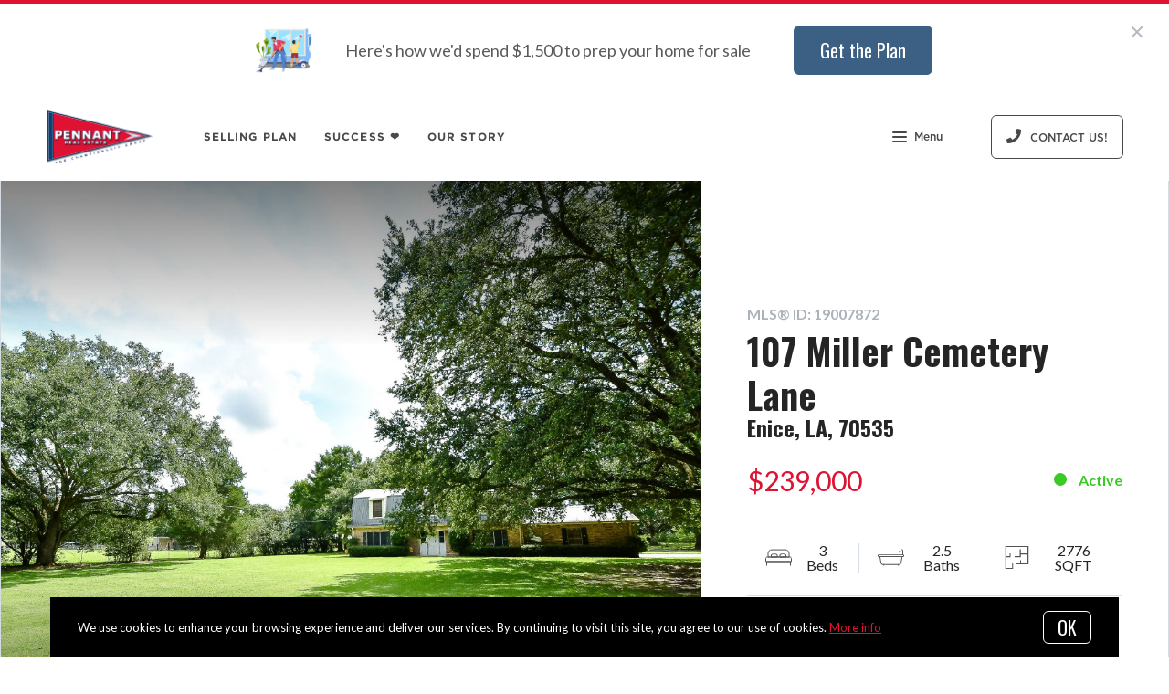

--- FILE ---
content_type: text/html;charset=UTF-8
request_url: https://www.pennantrealestate.com/property/107millercemeteryln
body_size: 25412
content:
<!DOCTYPE html> <html lang="en"> <head> <style data-system-styles>/*! normalize.css v8.0.0 | MIT License | github.com/necolas/normalize.css */html{line-height:1.15;-webkit-text-size-adjust:100%}body{margin:0}h1{font-size:2em;margin:.67em 0}hr{box-sizing:content-box;height:0;overflow:visible}pre{font-family:monospace,monospace;font-size:1em}a{background-color:rgba(0,0,0,0)}abbr[title]{border-bottom:none;text-decoration:underline;text-decoration:underline dotted}b,strong{font-weight:bolder}code,kbd,samp{font-family:monospace,monospace;font-size:1em}small{font-size:80%}sub,sup{font-size:75%;line-height:0;position:relative;vertical-align:baseline}sub{bottom:-0.25em}sup{top:-0.5em}img{border-style:none}button,input,optgroup,select,textarea{font-family:inherit;font-size:100%;line-height:1.15;margin:0}button,input{overflow:visible}button,select{text-transform:none}button,[type=button],[type=reset],[type=submit]{-webkit-appearance:button}button::-moz-focus-inner,[type=button]::-moz-focus-inner,[type=reset]::-moz-focus-inner,[type=submit]::-moz-focus-inner{border-style:none;padding:0}button:-moz-focusring,[type=button]:-moz-focusring,[type=reset]:-moz-focusring,[type=submit]:-moz-focusring{outline:1px dotted ButtonText}fieldset{padding:.35em .75em .625em}legend{box-sizing:border-box;color:inherit;display:table;max-width:100%;padding:0;white-space:normal}progress{vertical-align:baseline}textarea{overflow:auto}[type=checkbox],[type=radio]{box-sizing:border-box;padding:0}[type=number]::-webkit-inner-spin-button,[type=number]::-webkit-outer-spin-button{height:auto}[type=search]{-webkit-appearance:textfield;outline-offset:-2px}[type=search]::-webkit-search-decoration{-webkit-appearance:none}::-webkit-file-upload-button{-webkit-appearance:button;font:inherit}details{display:block}summary{display:list-item}template{display:none}[hidden]{display:none}*,*:before,*:after{box-sizing:border-box}html.fixed{width:100%;position:fixed;top:0;left:0}body{min-width:320px;font-size:16px;line-height:32px;-webkit-font-smoothing:antialiased}body,button,input,textarea{font-family:var(--secondary-font, "Source Sans Pro", sans-serif);color:#252525}body{font-family:var(--secondary-font, "Source Sans Pro", sans-serif);font-size:16px;-webkit-font-smoothing:antialiased}button:focus,button:active,input:focus,input:active,textarea:focus,textarea:active{outline:0}input{background-color:rgba(0,0,0,0)}img{max-width:100%}a{color:var(--primary-color)}h1,h2,h3,h4,h5,h6{margin-top:0;margin-bottom:20px}@media(min-width: 1px)and (max-width: 991px){h1,h2,h3,h4,h5,h6{word-break:break-word}}h1 b,h1 strong,h2 b,h2 strong,h3 b,h3 strong,h4 b,h4 strong,h5 b,h5 strong,h6 b,h6 strong{font-weight:700}h1{font-family:var(--h1-font, var(--primary-font, Roboto, sans-serif));font-size:var(--h1-font-size, 52px);font-weight:var(--h1-font-weight, 300);line-height:1.12}@media(min-width: 1px)and (max-width: 991px){h1{font-size:calc(var(--h1-font-size, 52px)*.8)}}h2{font-family:var(--h2-font, var(--primary-font, Roboto, sans-serif));font-size:var(--h2-font-size, 52px);font-weight:var(--h2-font-weight, 300);line-height:1.4}@media(min-width: 1px)and (max-width: 991px){h2{font-size:calc(var(--h2-font-size, 52px)*.8)}}h3{font-family:var(--h3-font, var(--primary-font, Roboto, sans-serif));font-size:var(--h3-font-size, 36px);font-weight:var(--h3-font-weight, 300);line-height:1.17}@media(min-width: 1px)and (max-width: 991px){h3{font-size:calc(var(--h3-font-size, 36px)*.8)}}h4{font-family:var(--h4-font, var(--primary-font, Roboto, sans-serif));font-size:var(--h4-font-size, 32px);font-weight:var(--h4-font-weight, 300);line-height:1.19}@media(min-width: 1px)and (max-width: 991px){h4{font-size:calc(var(--h4-font-size, 32px)*.9)}}h5{font-family:var(--h5-font, var(--primary-font, Roboto, sans-serif));font-size:var(--h5-font-size, 24px);font-weight:var(--h5-font-weight, 300);line-height:1.5}@media(min-width: 1px)and (max-width: 991px){h5{font-size:calc(var(--h5-font-size, 24px)*.9)}}h6{font-family:var(--h6-font, var(--primary-font, Roboto, sans-serif));font-size:var(--h6-font-size, 20px);font-weight:var(--h6-font-weight, 300);line-height:1.5}@media(min-width: 1px)and (max-width: 991px){h6{font-size:calc(var(--h6-font-size, 20px)*.9)}}p{font-family:var(--paragraph-font, var(--secondary-font, "Source Sans Pro", sans-serif));font-size:var(--paragraph-font-size, 16px);font-weight:var(--paragraph-font-weight, normal);line-height:1.85714286em;color:#6e7a87}@media(min-width: 1px)and (max-width: 991px){p{font-size:var(--paragraph-font-size-mobile, var(--paragraph-font-size, 16px))}}p:first-child{margin-top:0}p:last-child{margin-bottom:0}.hero-video-popup.active .overlay{background-color:#000}.hero-video-popup.active .video-wrapper{transform:translate3d(0, 0, 0);opacity:1}.hero-video-popup.active .close{transform:translate3d(0, 0, 0)}.hero-video-popup .overlay{width:100%;height:100%;position:fixed;z-index:100;left:0;top:0;background-color:rgba(0,0,0,0);transition:background-color 800ms ease-in-out}@media(min-width: 1px)and (max-width: 991px){.hero-video-popup .overlay{position:fixed;transition:background-color 250ms ease-in-out}}.hero-video-popup .popup{width:90vw;height:50.625vw;max-height:80vh;max-width:142.222vh;margin:auto;position:fixed;top:0;bottom:0;left:0;right:0;z-index:101}.hero-video-popup .video-wrapper{height:100%;transform:translate3d(0, 40px, 0);opacity:0;transition:transform 800ms cubic-bezier(0.77, 0, 0.175, 1),opacity 500ms ease-in-out}@media(min-width: 1px)and (max-width: 991px){.hero-video-popup .video-wrapper{transition:transform 250ms cubic-bezier(0.77, 0, 0.175, 1),opacity 250ms ease-in-out}}.hero-video-popup .video-wrapper iframe{width:100%;height:100%;position:absolute;left:0;top:0}.hero-video-popup .close{width:43px;height:43px;position:fixed;right:20px;top:20px;z-index:102;background-color:rgba(255,255,255,.2);border:1px solid rgba(255,255,255,.4);border-radius:50%;cursor:pointer;transform:translate3d(0, -150%, 0);transition:transform 350ms ease-in-out}.hero-video-popup .close:before,.hero-video-popup .close:after{content:" ";display:block;width:17px;height:3px;position:absolute;top:18px;left:12px;transform-origin:center center;background-color:#fff}.hero-video-popup .close:before{transform:rotate(45deg)}.hero-video-popup .close:after{transform:rotate(-45deg)}img.fr-dib{display:block;margin:5px auto;float:none;vertical-align:top}img.fr-fil{margin-left:0;text-align:left}img.fr-fir{margin-right:0;text-align:right}.floating-options{padding:5px 0;position:absolute;z-index:3;margin-top:1px;border-radius:3px;background-color:#fff;box-shadow:-6px 6px 10px rgba(0,0,0,.08),6px 6px 10px rgba(0,0,0,.08)}.floating-options .item{display:block;padding:3px 19px;color:#252525;text-decoration:none;cursor:pointer}.floating-options .item:hover{background-color:#f2f2f2}.floating-options.geosuggest .item{padding-left:30px;position:relative}.floating-options.geosuggest .item i{margin-right:5px}.lock-scroll{overflow:hidden}.curaytor-map{width:100%;height:500px}.page-wrapper{display:flex;flex-direction:column}.announcement-cta-bar{padding:22px 0;text-align:center}.announcement-cta-bar .texts{margin-right:32px;font-size:18px;line-height:20px;color:#59585b}@media(min-width: 1px)and (max-width: 991px){.announcement-cta-bar .texts{margin:0;margin-bottom:18px}}.button-secondary,.button{display:inline-block;min-height:60px;padding:0 30px;position:relative;font-family:var(--buttons-font, var(--primary-font, Roboto, sans-serif));font-size:var(--buttons-font-size, 16px);font-weight:var(--buttons-font-weight, 500);line-height:57px;text-align:center;color:var(--buttons-color, var(--primary-color));text-decoration:none;border-width:1px;border-style:solid;border-radius:var(--button-border-radius, 4px);cursor:pointer}@media(min-width: 1px)and (max-width: 991px){.button-secondary,.button{display:block;width:100%}}.button-secondary br,.button br{display:none}.loading.button-secondary .inside,.loading.button .inside{opacity:0}.loading.button-secondary .spinner,.loading.button .spinner{opacity:1}.button-secondary>i,.button>i,.button-secondary span>i,.button span>i{animation-duration:1s}.button-secondary>i:only-child,.button>i:only-child,.button-secondary span>i:only-child,.button span>i:only-child{padding:0;margin:0}.button-secondary>i:last-child,.button>i:last-child,.button-secondary span>i:last-child,.button span>i:last-child{margin-left:10px}.button-secondary>i:first-child,.button>i:first-child,.button-secondary span>i:first-child,.button span>i:first-child{margin-right:10px}.button-secondary .inside,.button .inside{line-height:57px;opacity:1;transition:opacity .15s}.button-secondary .spinner,.button .spinner{position:absolute;top:50%;right:0;left:0;margin-top:-9px;line-height:18px;text-align:center;opacity:0;transition:opacity .15s}.button-secondary .spinner .fas,.button .spinner .fas,.button-secondary .spinner .far,.button .spinner .far,.button-secondary .spinner .fal,.button .spinner .fal,.button-secondary .spinner .fab,.button .spinner .fab{transform-origin:center center;font-size:19px;line-height:19px}.button{border-color:var(--buttons-color, var(--primary-color));background-color:rgba(0,0,0,0);transition:opacity .2s}.button:hover{opacity:.8}.button-full{color:#fff;background-color:var(--buttons-color, var(--primary-color));transition:opacity .2s}.button-full:hover{opacity:.9}.button-secondary{border-color:rgba(var(--buttons-color-rgb, var(--primary-color-rgb)), 0.2);background-color:rgba(var(--buttons-color-rgb, var(--primary-color-rgb)), 0.1);transition:border-color .2s,background-color .2s}.button-secondary:hover{border-color:rgba(var(--buttons-color-rgb, var(--primary-color-rgb)), 0.5);background-color:rgba(var(--buttons-color-rgb, var(--primary-color-rgb)), 0.15)}.button-secondary:before{content:"";width:100%;height:100%;position:absolute;z-index:-1;top:0;left:0;border-radius:var(--button-border-radius, 4px);background-color:#fff}.announcement-bar{width:100%;position:absolute;left:0;top:0;transform:translate3d(0, 0, 0);margin-top:4px;z-index:1;opacity:1;transition:opacity 600ms ease-in-out,transform 800ms cubic-bezier(0.645, 0.045, 0.355, 1)}.announcement-bar .main{display:flex;align-items:center;justify-content:center}@media(min-width: 1px)and (max-width: 991px){.announcement-bar .main{display:block}}.announcement-bar .main.hide{display:none}.announcement-bar.active{transform:translate(0, 0)}.announcement-bar .media{width:103px;position:relative;margin-right:16px;border-radius:3px;overflow:hidden}@media(min-width: 1px)and (max-width: 991px){.announcement-bar .media{margin:0 auto 18px}}.announcement-bar .media:after{content:"";width:100%;height:100%;position:absolute;z-index:1;left:0;top:0}.announcement-bar .media .play svg{width:24px}.announcement-bar .button{height:auto;min-height:initial;min-width:140px;padding:11px 28px;margin-left:15px;background-color:var(--buttons-color, var(--primary-color));border-color:var(--buttons-color, var(--primary-color))}.announcement-bar .button,.announcement-bar .button .inside{line-height:normal}@media(min-width: 1px)and (max-width: 991px){.announcement-bar .button{margin:0}}.announcement-bar .texts{margin-right:32px;font-size:18px;line-height:20px;font-weight:500;color:#59585b}@media(min-width: 1px)and (max-width: 991px){.announcement-bar .texts{margin:12px 0;line-height:24px}}.announcement-bar.light .texts{color:#fff}.announcement-bar.light .button{background-color:#fff;border-color:#fff;color:var(--buttons-color, var(--primary-color))}.announcement-open-takeover{width:100%;height:100%;position:absolute;left:0;top:0;background-color:rgba(0,0,0,0);border:0;cursor:pointer}.announcement-media{position:relative;background-size:cover;background-position:center center}@media(min-width: 1025px){.announcement-media{background-position:center center !important}}.announcement-media .inner{padding-top:56.26%}.announcement-media iframe,.announcement-media video{width:100%;height:100%;position:absolute;left:0;top:0}.announcement-media video{opacity:.8}.announcement-media video.active{opacity:1}.announcement-media .play{position:absolute;z-index:5;left:50%;top:50%;transform:translate(-50%, -50%);background-color:rgba(0,0,0,0);border:none;cursor:pointer}.announcement-media .play svg{margin:0;width:90px}.announcement-media .play path{fill:#fff}.announcement-outer{position:fixed;z-index:100;overflow:hidden}.announcement-wrapper{width:100vw;height:92px;transition:height 500ms cubic-bezier(0.645, 0.045, 0.355, 1)}.announcement-wrapper:after{content:" ";display:block;width:100%;height:4px;position:absolute;top:0;left:0;border-top-style:solid;border-top-width:4px;border-color:inherit}.announcement-wrapper[data-takeover]{height:100vh}.announcement-wrapper[data-hide-takeover]{height:0}.announcement-background{width:100%;height:100vh;position:absolute;top:0;left:0;background-color:#fff}[data-takeover] .announcement-bar{transform:translate3d(0, -100%, 0);opacity:0}[data-takeover] .announcement-takeover .inner{visibility:visible;opacity:1}.announcement-close{position:absolute;top:15px;right:15px;width:40px;height:40px;border:0;border-radius:50%;background-color:#fff;opacity:.8;cursor:pointer;z-index:101}.announcement-close:before,.announcement-close:after{content:"";width:16px;height:2px;position:absolute;left:50%;top:50%;transform-origin:center center;background-color:#a0a8b5}.announcement-close:before{transform:translate(-50%, -50%) rotate(45deg)}.announcement-close:after{transform:translate(-50%, -50%) rotate(-45deg)}.scrollbar-visible .announcement-close{right:32px}.page-header{width:100%;height:51px;position:absolute;z-index:99;top:0;left:0;border-bottom:1px solid #e8e8e6;background-color:#fff;transition:background-color .4s}.page-header.fixed{position:fixed}.page-header.chime{border:none}.page-header.transparent{border-bottom:none;background-color:rgba(0,0,0,0)}@media(min-width: 1025px){.page-header.transparent.hover-effect:hover{background-color:#fff}}.page-header .container,.page-header .full-width-container,.page-header .header-content-wrapper{height:100%}.page-header .header-content-wrapper>div{height:100%}.page-header.transparent:not(.force-dark-logo) .hamburger .stripe{background-color:#fff}@media(min-width: 1025px){.page-header.transparent.hover-effect:not(.force-dark-logo):hover .page-header-logo .primary{display:block}.page-header.transparent.hover-effect:not(.force-dark-logo):hover .page-header-logo .alt{display:none}.page-header.transparent.hover-effect:not(.force-dark-logo):hover .menu-trigger .button.menu-ghost{background-color:rgba(37,37,37,.7)}.page-header.transparent.hover-effect:not(.force-dark-logo):hover .menu-trigger .button.menu-ghost:hover{background-color:var(--primary-color)}.page-header.transparent.hover-effect:not(.force-dark-logo):hover .main-menu .main-menu-item{color:#484848}.page-header.transparent.hover-effect:not(.force-dark-logo):hover .page-header-centered-with-cta .menu-trigger .button.menu-ghost,.page-header.transparent.hover-effect:not(.force-dark-logo):hover .page-header-centered-menu .menu-trigger .button.menu-ghost{color:#252525;background-color:rgba(0,0,0,0)}.page-header.transparent.hover-effect:not(.force-dark-logo):hover .page-header-centered-with-cta .menu-trigger .button.menu-ghost:hover,.page-header.transparent.hover-effect:not(.force-dark-logo):hover .page-header-centered-menu .menu-trigger .button.menu-ghost:hover{background-color:rgba(0,0,0,0)}.page-header.transparent.hover-effect:not(.force-dark-logo):hover .page-header-centered-with-cta .menu-trigger .hamburger .stripe,.page-header.transparent.hover-effect:not(.force-dark-logo):hover .page-header-centered-menu .menu-trigger .hamburger .stripe{background-color:#252525}}.page-header.transparent.hover-effect.force-dark-logo:hover .menu-trigger .button.menu-ghost{color:#fff;background-color:rgba(37,37,37,.7)}.page-header.transparent.hover-effect.force-dark-logo:hover .menu-trigger .button.menu-ghost:hover{background-color:var(--primary-color)}.page-header.transparent.hover-effect.force-dark-logo:hover .menu-trigger .hamburger .stripe{background-color:#fff}.page-header.transparent.hover-effect.force-dark-logo:hover .page-header-centered-with-cta .menu-trigger .button.menu-ghost,.page-header.transparent.hover-effect.force-dark-logo:hover .page-header-centered-menu .menu-trigger .button.menu-ghost{color:#252525;background-color:rgba(0,0,0,0)}.page-header.transparent.hover-effect.force-dark-logo:hover .page-header-centered-with-cta .menu-trigger .button.menu-ghost:hover,.page-header.transparent.hover-effect.force-dark-logo:hover .page-header-centered-menu .menu-trigger .button.menu-ghost:hover{background-color:rgba(0,0,0,0)}.page-header.transparent.hover-effect.force-dark-logo:hover .page-header-centered-with-cta .menu-trigger .hamburger .stripe,.page-header.transparent.hover-effect.force-dark-logo:hover .page-header-centered-menu .menu-trigger .hamburger .stripe{background-color:#252525}@font-face{font-family:"Gotham";font-weight:normal;font-style:normal;src:url("/assets/fonts/Gotham-Medium.otf") format("opentype")}@font-face{font-family:"Gotham";font-weight:normal;font-style:italic;src:url("/assets/fonts/Gotham-MediumItalic.otf") format("opentype")}@font-face{font-family:"Gotham";font-weight:bold;font-style:normal;src:url("/assets/fonts/Gotham-Bold.ttf") format("ttf"),url("/assets/fonts/Gotham-Bold_0.otf") format("opentype")}@font-face{font-family:"Gotham";font-weight:bold;font-style:italic;src:url("/assets/fonts/Gotham-BoldItalic.otf") format("opentype")}.page-header-chime{display:flex;align-items:center;justify-content:space-between}.page-header-chime .left{display:flex;align-items:stretch;font-family:"Gotham"}@media(min-width: 1px)and (max-width: 991px){.page-header-chime .left{justify-content:space-between;width:100%}}.page-header-chime .logo-wrapper{display:block;flex-shrink:0;min-height:40px;margin:25px 40px 25px 35px;font-size:40px}@media(min-width: 1px)and (max-width: 1440px){.page-header-chime .logo-wrapper{min-height:30px;margin:15px 30px 15px 35px;font-size:30px}}@media(min-width: 1px)and (max-width: 991px){.page-header-chime .logo-wrapper{margin:13px 30px 13px 5px;font-size:24px}}.page-header-chime .logo-wrapper img{width:auto;height:2.2em}.page-header-chime .page-header-logo{height:unset;padding:0}@media(min-width: 1px)and (max-width: 991px){.page-header-chime .main-menu{display:flex;align-items:center;padding-right:2px;position:static}}@media(min-width: 1px)and (max-width: 991px){.page-header-chime .main-menu .hamburger{width:21px;position:static;transform:none}}@media(min-width: 1px)and (max-width: 991px){.page-header-chime .main-menu .stripe{margin-top:3px}}.page-header-chime .main-menu .main-menu-items li{display:flex;align-items:center;height:100%;position:relative}.page-header-chime .main-menu .main-menu-items li,.page-header-chime .main-menu .main-menu-items li:first-child{margin:0 0 0 50px}@media(min-width: 1px)and (max-width: 1440px){.page-header-chime .main-menu .main-menu-items li,.page-header-chime .main-menu .main-menu-items li:first-child{margin:0 0 0 30px}}@media(min-width: 1px)and (max-width: 1280px){.page-header-chime .main-menu .main-menu-items li,.page-header-chime .main-menu .main-menu-items li:first-child{margin:0 0 0 20px}}.page-header-chime .main-menu .main-menu-items .main-menu-item{padding:20px 0;position:static;margin:0 5px;font-family:"Gotham";font-size:16px;font-weight:bold;text-decoration:none;letter-spacing:1.1px;text-transform:uppercase;opacity:1}@media(min-width: 1px)and (max-width: 1440px){.page-header-chime .main-menu .main-menu-items .main-menu-item{font-size:12px}}.page-header-chime .main-menu .main-menu-items .main-menu-item:after{height:4px;bottom:0}.page-header-chime .main-menu,.page-header-chime .menu-items-wrapper,.page-header-chime .items-wrapper,.page-header-chime .main-menu-items{height:100%}.page-header-chime .ctas{display:flex;align-items:center;padding-right:35px}@media(min-width: 1px)and (max-width: 991px){.page-header-chime .ctas{display:none}}.page-header-chime .header-ctas{margin-left:43px}.page-header-chime .header-ctas .button{padding:18px 20px;font-family:"Gotham";text-transform:uppercase;border:1px solid #fff;border-radius:6px;background-color:rgba(0,0,0,0)}@media(min-width: 1px)and (max-width: 1440px){.page-header-chime .header-ctas .button{padding:14px 16px}}.page-header-chime .header-ctas .button .label{font-size:16px}@media(min-width: 1px)and (max-width: 1440px){.page-header-chime .header-ctas .button .label{font-size:12px}}.page-header-chime .menu-trigger a{display:flex;align-items:center;padding:15px 10px;font-family:"Gotham";font-size:16px;background-color:rgba(0,0,0,0)}@media(min-width: 1px)and (max-width: 1440px){.page-header-chime .menu-trigger a{font-size:12px}}.page-header.chime:not(.transparent) .page-header-chime .header-ctas .button{color:#484848;border:1px solid #484848}.page-header.chime:not(.transparent) .page-header-chime .menu-trigger a{color:#484848}.page-header.chime:not(.transparent) .page-header-chime .menu-trigger a .stripe{background-color:#484848}.page-header.chime.transparent .page-header-chime .page-header-logo .primary,.page-header.chime.transparent .page-header-chime .page-header-logo .mobile{display:none}.page-header.chime.transparent .page-header-chime .page-header-logo .alt{display:block}@media(min-width: 1px)and (max-width: 991px){.page-header.chime.transparent .page-header-chime .page-header-logo .alt{display:none}}@media(min-width: 1px)and (max-width: 991px){.page-header.chime.transparent .page-header-chime .page-header-logo .mobile-alt{display:block}}.page-header.chime.hover-effect:hover .page-header-chime .header-ctas .button{color:#484848;border:1px solid #484848}.page-header-logo{height:100%;padding:8px}.page-header-logo img{display:block;max-height:100%}@media(min-width: 1px)and (max-width: 991px){.page-header-logo .primary{display:none}}.page-header-logo .mobile{display:none}@media(min-width: 1px)and (max-width: 991px){.page-header-logo .mobile{display:block}}.page-header-logo .alt{display:none}.page-header-logo .mobile-alt{display:none}@media(min-width: 1px)and (max-width: 991px){.main-menu{width:100%;height:100%;position:absolute;top:0;left:0}}.main-menu .hamburger{display:none}@media(min-width: 1px)and (max-width: 991px){.main-menu .hamburger{display:inline-block;position:absolute;z-index:1;top:50%;left:16px;transform:translate(0, -50%)}}.main-menu .menu-items-wrapper{display:flex;align-items:center}.main-menu .items-wrapper{float:left;transition:opacity .4s}@media(min-width: 1px)and (max-width: 991px){.main-menu .items-wrapper{display:none}}.main-menu .items-wrapper-mobile-only{display:none}@media(min-width: 1px)and (max-width: 991px){.main-menu .items-wrapper-mobile-only{display:block}}.main-menu .items-title{display:none;font-size:13px;font-weight:bold;line-height:19px;color:#b7c3cf;text-transform:uppercase}@media(min-width: 1px)and (max-width: 991px){.main-menu .items-title{display:block;padding:0 16px}}.main-menu .main-menu-items{padding:0;margin:0;line-height:1.125;list-style-type:none}.main-menu .main-menu-items:before,.main-menu .main-menu-items:after{content:"";display:table}.main-menu .main-menu-items:after{clear:both}@media(min-width: 1px)and (max-width: 991px){.main-menu .main-menu-items{display:block;width:100%;padding:0 16px;margin-top:12px;font-size:20px;line-height:44px}}.main-menu .main-menu-items a{font-family:var(--navigation-font);font-size:var(--navigation-font-size);font-weight:var(--navigation-font-weight)}.force-dark-logo .main-menu .main-menu-items a{color:#252525}.main-menu .main-menu-items li{float:left;margin-left:22px}@media(min-width: 1px)and (max-width: 991px){.main-menu .main-menu-items li{float:none;margin-left:0}}.main-menu .main-menu-items li:first-child{margin-left:0}.main-menu .main-menu-item{display:block;padding:16px 7px;position:relative;font-size:13px;line-height:18px;color:#252525;text-decoration:none;text-transform:uppercase;opacity:.7}@media(min-width: 1025px){.main-menu .main-menu-item{color:#484848;text-decoration:none}}@media(min-width: 1px)and (max-width: 991px){.main-menu .main-menu-item{display:block;padding:0 0 0 2px;font-size:18px;line-height:40px;color:#666a71;text-transform:none;opacity:1}}.main-menu .main-menu-item:after{content:" ";display:block;height:1px;position:absolute;right:0;bottom:5px;left:0;background-color:rgba(0,0,0,0);transition:background 150ms ease-in-out}.main-menu .main-menu-item.active,.main-menu .main-menu-item:hover{opacity:1}.main-menu .main-menu-item.active:after,.main-menu .main-menu-item:hover:after{background-color:currentColor}.main-menu .menu-trigger{float:left;margin-left:22px}@media(min-width: 1px)and (max-width: 991px){.main-menu .menu-trigger{display:none}}.main-menu .menu-trigger .hamburger{display:inline-block}.transparent .main-menu-item{color:#fff}@media(min-width: 1px)and (max-width: 991px){.transparent .main-menu-item{color:#252525}}.hamburger{display:inline-block;width:16px;cursor:pointer}@media(min-width: 1px)and (max-width: 991px){.hamburger{width:18px}}.hamburger .stripe{display:block;height:2px;margin-top:3px;background-color:#000;border-radius:10px;transition:opacity .2s,transform .2s,background-color .1s}@media(min-width: 1px)and (max-width: 991px){.hamburger .stripe{margin-top:4px;border-radius:0}}.hamburger .stripe:first-child{margin-top:0}.hamburger.active{composes:Hamburger}.hamburger.active .stripe:nth-child(1){transform:rotate(45deg) translate(3px, 4px)}@media(min-width: 1px)and (max-width: 991px){.hamburger.active .stripe:nth-child(1){transform:rotate(45deg) translate(3px, 4px)}}.hamburger.active .stripe:nth-child(2){opacity:0}.hamburger.active .stripe:nth-child(3){transform:rotate(-45deg) translate(3px, -4px)}@media(min-width: 1px)and (max-width: 991px){.hamburger.active .stripe:nth-child(3){transform:rotate(-45deg) translate(4px, -6px)}}.menu-trigger .button{height:auto;min-height:0;padding:13px 30px;font-family:var(--navigation-font);font-size:var(--navigation-font-size);font-weight:var(--navigation-font-weight);line-height:1em;border:none}.menu-trigger .button.menu-ghost{opacity:1;transition:background-color 300ms ease}.menu-trigger .button.menu-ghost:not(:hover){background-color:rgba(0,0,0,0)}.menu-trigger .hamburger{display:inline-block;top:1px;margin-right:8px}@media(min-width: 1px)and (max-width: 991px){.menu-trigger .hamburger{margin:0}}.menu-trigger .stripe{background-color:#fff}.header-ctas .button{height:auto;min-height:0;padding:13px 30px;margin-left:20px;font-size:16px;line-height:16px;border:none}@media(min-width: 1px)and (max-width: 991px){.header-ctas .button{display:block;width:100%;padding-right:15px;padding-left:15px;margin-top:15px;margin-left:0;text-align:center}}.header-ctas .button:first-child{margin-left:0}@media(min-width: 1px)and (max-width: 991px){.header-ctas .button:first-child{margin-top:0}}.header-ctas .button .inside{line-height:16px}.header-ctas .button .label{font-size:16px;line-height:16px}@media(min-width: 1px)and (max-width: 991px){.header-ctas .button .label{display:none}}@media(min-width: 1px)and (max-width: 991px){.header-ctas .button .fas,.header-ctas .button .far,.header-ctas .button .fal,.header-ctas .button .fab{margin:0}}[data-fade-effect]{opacity:0}.container,.full-width-container{width:100%;max-width:1170px;padding:0 15px;margin:0 auto}@media(min-width: 1px)and (max-width: 991px){.container,.full-width-container{padding:0 15px !important}}.full-width-container{max-width:none}.overlay-menu-wrapper{width:100vw;height:100vh;position:fixed;z-index:0;top:0;left:0;visibility:hidden;transition:all .4s cubic-bezier(0.645, 0.045, 0.355, 1)}.overlay-menu-wrapper.active{z-index:9999999999;visibility:visible}.overlay-menu-wrapper.active .overlay-menu-background{opacity:.45}.overlay-menu-wrapper.active .overlay-menu-content{right:-23px}@media(min-width: 1px)and (max-width: 767px){.overlay-menu-wrapper.active .overlay-menu-content{right:0}}.overlay-menu-wrapper.active .overlay-menu-content .btn-close{opacity:1}.overlay-menu-wrapper.active .overlay-menu-content .close-icon:before{transform:rotate(45deg)}.overlay-menu-wrapper.active .overlay-menu-content .close-icon:after{transform:rotate(-45deg)}.overlay-menu-wrapper .overlay-menu-background{width:100%;height:100%;position:absolute;z-index:0;top:0;left:0;background-color:#000;opacity:0;transition:opacity .4s cubic-bezier(0.645, 0.045, 0.355, 1)}.overlay-menu-wrapper .overlay-menu-content{width:551px;height:100%;padding:70px 55px 48px 32px;position:absolute;z-index:1;top:0;right:-551px;background-color:var(--menu-color, #fff);overflow-y:scroll;transition:right .4s cubic-bezier(0.645, 0.045, 0.355, 1)}@media(min-width: 1px)and (max-width: 767px){.overlay-menu-wrapper .overlay-menu-content{width:100%;padding:75px 20px;right:-100%}}.overlay-menu-wrapper .overlay-menu-content .btn-close{position:fixed;top:20px;right:56px;opacity:0;transition:opacity .25s}@media(min-width: 1px)and (max-width: 767px){.overlay-menu-wrapper .overlay-menu-content .btn-close{top:17px;right:16px}}.overlay-menu-wrapper .overlay-menu-content .close-icon:before,.overlay-menu-wrapper .overlay-menu-content .close-icon:after{transition:transform .25s}.overlay-menu-wrapper .overlay-menu-content .close-icon:before{transform:rotate(0)}.overlay-menu-wrapper .overlay-menu-content .close-icon:after{transform:rotate(0)}.overlay-menu-wrapper .links-wrapper,.overlay-menu-wrapper .menu-blog-posts{margin-bottom:20px;border-bottom:1px solid #ebeef2}@media(min-width: 1px)and (max-width: 767px){.overlay-menu-wrapper .links-wrapper,.overlay-menu-wrapper .menu-blog-posts{padding-bottom:25px;margin-bottom:40px}}.overlay-menu-wrapper .subsection-title,.overlay-menu-wrapper .menu-links-group-title{font-family:Roboto,sans-serif;font-size:12px;font-weight:500;line-height:32px;color:var(--primary-color);letter-spacing:2.3px;text-transform:uppercase}.overlay-menu-wrapper+#page-wrapper,.overlay-menu-wrapper+#page-wrapper+.page-footer{transform:none;transition:transform .4s cubic-bezier(0.645, 0.045, 0.355, 1)}body.overlay-menu-active #page .main-menu .items-wrapper{opacity:0}@media(min-width: 1px)and (max-width: 991px){body.overlay-menu-active #page .main-menu .items-wrapper{opacity:1}}body.overlay-menu-active #page #page-wrapper,body.overlay-menu-active #page .page-footer{transform:translateX(-192.85px)}@media(min-width: 1px)and (max-width: 767px){body.overlay-menu-active #page #page-wrapper,body.overlay-menu-active #page .page-footer{transform:none}}body.overlay-menu-active.scrollbar-visible .page-header,body.overlay-menu-active.scrollbar-visible #page{width:calc(100% - 15px)}.overlay-menu-content .btn-close{width:110px;height:48px;padding-right:35px;position:absolute;font-family:Roboto,sans-serif;font-size:18px;font-weight:500;line-height:48px;color:#808d98;border:none;border-radius:4px;background-color:rgba(0,0,0,0);cursor:pointer;transition:background-color .2s}.overlay-menu-content .btn-close:hover{background-color:#f3f4f5}.overlay-menu-content .close-icon{width:18px;height:18px;position:absolute;top:10px;right:12px}.overlay-menu-content .close-icon:before,.overlay-menu-content .close-icon:after{content:"";display:block;width:18px;height:2px;position:absolute;top:14px;right:7px;transform-origin:center center;background-color:#9d9d9d}.overlay-menu-content .close-icon:before{transform:rotate(45deg)}.overlay-menu-content .close-icon:after{transform:rotate(-45deg)}.overlay-menu-content .menu-links{padding:0;margin:0;list-style-type:none}.overlay-menu-content .menu-links li{padding-bottom:13px}@media(min-width: 1px)and (max-width: 767px){.overlay-menu-content .menu-links li{padding-bottom:15px}}.overlay-menu-content .menu-links-group .menu-links-group-title{margin-top:15px;margin-bottom:5px}.overlay-menu-content .menu-link{position:relative;font-size:var(--navigation-font-size, 24px);font-weight:var(--navigation-font-weight, 400);line-height:calc(var(--navigation-font-size, 24px)*1.7);color:var(--menu-font-color, #404040);text-decoration:none;transition:all .2s}@media(min-width: 1px)and (max-width: 767px){.overlay-menu-content .menu-link{font-size:20px;line-height:32px}}.overlay-menu-content .menu-link:after{content:"";width:0;height:1px;position:absolute;bottom:0;left:0;background-color:var(--primary-color, #404040);transition:width .2s}.overlay-menu-content .menu-link:hover{color:var(--primary-color, #404040)}@media(min-width: 1px)and (max-width: 767px){.overlay-menu-content .menu-link:hover{color:currentColor}}.overlay-menu-content .menu-link:hover:after{width:100%}.overlay-menu-content .contact-details .subsection-title{margin-bottom:10px}.overlay-menu-content .contact-details a,.overlay-menu-content .contact-details address{display:block;padding:5px 0;font-family:Roboto,sans-serif;font-size:14px;font-style:normal;line-height:20px;color:var(--menu-font-color, #404040);text-decoration:none}.overlay-menu-content .contact-details a{transition:color .2s}.overlay-menu-content .contact-details a:hover{color:var(--primary-color, currentColor)}.overlay-menu-content .socials{padding:10px 0;margin:0;list-style-type:none}.overlay-menu-content .socials li{display:inline-block;padding-right:16px}.overlay-menu-content .socials li a{color:#404040}.pretty-link-wrapper .content__pretty-link{display:flex;padding:30px;border:1px solid #d8dfe6}@media(min-width: 1px)and (max-width: 991px){.pretty-link-wrapper .content__pretty-link{display:block}}.pretty-link-wrapper .content__pretty-link-img{flex:0 0 260px;margin-right:30px}@media(min-width: 1px)and (max-width: 991px){.pretty-link-wrapper .content__pretty-link-img{margin-right:0;margin-bottom:20px;text-align:center}}.pretty-link-wrapper .content__pretty-link-img img{display:inline-block;max-width:100%;vertical-align:top}.pretty-link-wrapper .content__pretty-link-content h3{margin:0 0 8px;font-size:36px;font-weight:700}@media(min-width: 1px)and (max-width: 991px){.pretty-link-wrapper .content__pretty-link-content h3{font-size:29px}}.pretty-link-wrapper .content__pretty-link-content h3 a{color:#252525;text-decoration:none}.pretty-link-wrapper .content__pretty-link-content p{margin-bottom:8px;font-size:15px;line-height:26px}.pretty-link-wrapper .content__pretty-link-content p:last-child{margin-bottom:0}.pretty-link-wrapper .content__pretty-link-content p a{display:inline-block;padding:2px 10px 2px 0;font-size:14px;font-weight:700;line-height:20px;text-decoration:none;text-transform:uppercase}a.big-button,a.small-button{display:inline-block;padding:16px 32px;position:relative;font-family:var(--buttons-font, var(--primary-font, Roboto, sans-serif));font-size:var(--buttons-font-size, 16px);font-weight:var(--buttons-font-weight, 500);line-height:var(--buttons-font-size, 16px);text-align:center;color:#fff;text-decoration:none;border:2px solid var(--buttons-color, var(--primary-color));border-radius:4px;background-color:var(--buttons-color, var(--primary-color));cursor:pointer;transition:opacity .2s}a.big-button:hover,a.small-button:hover{opacity:.8}a.small-button{padding:10px 20px}a.ghost-button{display:inline-block;padding:10px 20px;margin:0 3px;font-size:16px;line-height:24px;color:var(--buttons-color, var(--primary-color));text-decoration:none;border-radius:6px;background-color:rgba(0,0,0,0);cursor:pointer;transition:all .2s}a.ghost-button:hover{box-shadow:0 3px 6px 0 rgba(0,0,0,.15),inset 0 1px 1px 0 rgba(0,0,0,.05)}a.ghost-button:focus{background-color:rgba(var(--buttonsColorRgb, var(--primaryColorRgb)), 0.05);box-shadow:none}a.ghost-button:disabled{color:#a4a4a4;opacity:.4}.page-block-property-hero .full-width-container{padding:0 !important}.property-hero{display:flex;flex-flow:row wrap;width:1450px;max-width:100%;margin:0 auto;border:1px solid #d3dce2;border-top:0;overflow:hidden}@media(min-width: 1px)and (max-width: 767px){.property-hero{border:0}}.property-hero .gallery-wrapper{width:60%}@media(max-width: 1225px){.property-hero .gallery-wrapper{width:100%}}.property-hero .property-hero-content{width:40%}@media(max-width: 1225px){.property-hero .property-hero-content{width:100%}}.property-hero+.listing-signature{width:1450px;max-width:100%;padding-top:45px;margin:0 auto;text-align:center}.image-gallery-grid-with-view-more{display:flex;flex-wrap:wrap}.image-gallery-grid-with-view-more .single-image{flex:1 1 33.33333%;max-width:33.33333%;position:relative;overflow:hidden}.image-gallery-grid-with-view-more .single-image:first-child{flex:1 1 100%;max-width:100%}.image-gallery-grid-with-view-more .single-image:first-child:after{content:"";pointer-events:none;display:block;width:100%;height:100%;position:absolute;top:0;left:0;background:linear-gradient(to bottom, rgba(0, 0, 0, 0.5) 0%, rgba(0, 0, 0, 0) 30%, rgba(0, 0, 0, 0) 70%, rgba(0, 0, 0, 0.5) 100%)}.image-gallery-grid-with-view-more .single-image:first-child .single-image-inner{padding-top:79%}@media(max-width: 1223px){.image-gallery-grid-with-view-more .single-image:first-child .single-image-inner{padding-top:55%}}@media(min-width: 1px)and (max-width: 767px){.image-gallery-grid-with-view-more .single-image:first-child .single-image-inner{padding-top:130%}}.image-gallery-grid-with-view-more .single-image:first-child .single-image-info{display:none}@media(min-width: 1px)and (max-width: 767px){.image-gallery-grid-with-view-more .single-image:first-child .single-image-info{display:flex}}@media(min-width: 1px)and (max-width: 767px){.image-gallery-grid-with-view-more .single-image:nth-child(n+2){display:none}}.image-gallery-grid-with-view-more .single-image:nth-child(n+5){display:none}.image-gallery-grid-with-view-more .single-image:hover .single-image-inner{transform:scale(1.2)}.image-gallery-grid-with-view-more .single-image img{display:none}.image-gallery-grid-with-view-more .single-image-inner{padding-top:61%;transform:scale(1);background-position:center;background-size:cover;transition:transform 800ms ease}.image-gallery-grid-with-view-more .single-image-info{display:flex;flex-flow:column wrap;align-items:center;justify-content:center;width:100%;height:100%;position:absolute;top:0;left:0;line-height:1em;color:#fff;background-color:rgba(0,0,0,.63)}.image-gallery-grid-with-view-more .single-image-info svg{margin-bottom:15px}.image-gallery-grid-with-view-more .single-image-info g{fill:#fff}.property-hero-content{padding:130px 50px 50px}@media(max-width: 1223px){.property-hero-content{padding:50px}}@media(min-width: 1px)and (max-width: 767px){.property-hero-content{padding:15px 15px 40px}}.property-hero-content .property-top-wrapper{display:flex;flex-wrap:wrap}.property-hero-content .property-mls-id-wrapper{color:#abb2ba;font-weight:bold}.property-hero-content .property-title-wrapper{width:100%;margin-bottom:30px}@media(min-width: 1px)and (max-width: 767px){.property-hero-content .property-title-wrapper{text-align:center}}.property-hero-content .property-title-wrapper h1{margin-bottom:0;font-size:40px;line-height:1.2em}@media(min-width: 1px)and (max-width: 767px){.property-hero-content .property-title-wrapper h1{font-size:24px}}.property-hero-content .property-title-wrapper h3{margin:0;font-size:24px;line-height:1em}.property-hero-content .property-price{display:block;width:calc(100% - 100px);margin-bottom:.9em;font-size:30px;color:var(--primary-color)}@media(min-width: 1px)and (max-width: 767px){.property-hero-content .property-price{width:100%;text-align:center}}.property-hero-content .property-status{display:block;width:100px;font-size:16px;font-weight:bold;text-align:right;text-transform:capitalize}@media(min-width: 1px)and (max-width: 767px){.property-hero-content .property-status{width:100%;order:-1;margin-bottom:10px;text-align:center}}.property-hero-content .property-status:before{content:"";display:inline-block;width:14px;height:14px;margin-right:10px;border-radius:50%;background-color:#000}.property-hero-content .property-status-active{color:#39ca25}.property-hero-content .property-status-active:before{background-color:#39ca25}.property-hero-content .property-status-closed{color:#e84434}.property-hero-content .property-status-closed:before{background-color:#e84434}.property-hero-content .property-meta{display:flex;flex-flow:row nowrap;align-items:center;justify-content:center;padding:25px 0;margin:0 0 30px;text-align:center;list-style:none;border:1px solid #d8dfe6;border-right-width:0;border-left-width:0}@media(min-width: 1px)and (max-width: 767px){.property-hero-content .property-meta{padding:15px 0}}.property-hero-content .property-meta li{display:flex;flex-flow:row nowrap;align-items:center;justify-content:center;padding:0 20px;font-size:16px;line-height:1em}@media(min-width: 1px)and (max-width: 767px){.property-hero-content .property-meta li{flex-flow:column wrap;width:100%;padding:0 7px}}.property-hero-content .property-meta li:not(:last-child){border-right:1px solid #d8dfe6}.property-hero-content .property-meta li i{display:inline-block;max-width:35px;margin-right:15px}@media(min-width: 1px)and (max-width: 767px){.property-hero-content .property-meta li i{display:block;margin-right:0;margin-bottom:8px}}.property-hero-content .property-meta li i svg{display:block;max-width:100%;max-height:25px}.property-hero-content .property-meta li span{display:inline-block;line-height:1em}@media(min-width: 1px)and (max-width: 767px){.property-hero-content .property-meta li span{display:block}}.property-hero-content .property-description{display:block;font-size:16px;line-height:1.8em;overflow:hidden;transition:max-height 300ms ease}.property-hero-content .property-description:not(.active){max-height:9em !important}@media(min-width: 1px)and (max-width: 767px){.property-hero-content .property-description:not(.active){max-height:5em !important}}.property-hero-content .property-description p{margin:0;font-size:inherit;line-height:inherit}.property-hero-content .property-read-more{display:block;margin-top:15px;cursor:pointer}.property-hero-content .property-read-more.active:before{transform:rotate(135deg);vertical-align:0}.property-hero-content .property-read-more:before{content:"";display:inline-block;width:8px;height:8px;transform:rotate(-45deg);margin-right:8px;vertical-align:4px;border:2px solid #212b36;border-width:0 0 2px 2px;transition:all 300ms ease}.property-hero-content .property-button-wrapper{margin-top:50px;text-align:center}@media(min-width: 1px)and (max-width: 767px){.property-hero-content .property-button-wrapper{margin-top:10px}}@media(min-width: 1px)and (max-width: 767px){.property-hero-content .property-button-wrapper .button{width:100%}}.listing-signature p{display:flex;flex-flow:row wrap;align-items:center;justify-content:center}.listing-signature img{margin-right:8px}.listing-signature listing-signature{text-align:center}.listing-signature listing-signature.align-left{text-align:left}.listing-signature listing-signature.align-right{text-align:right}.page-block-list{padding:30px 0;position:relative;overflow-x:hidden}@media(min-width: 1px)and (max-width: 991px){.page-block-list{padding:30px 0 !important}}.page-block-list .container,.page-block-list .full-width-container{position:relative;z-index:1}.page-block-list .container{max-width:1170px;padding:0 15px}.list-block-inside .list{display:flex;flex-wrap:wrap;align-items:flex-end;padding:0;margin:0;list-style-type:none}@media(min-width: 1px)and (max-width: 991px){.list-block-inside .list{display:block}}.list-block-inside .list li{width:50%}@media(min-width: 1px)and (max-width: 991px){.list-block-inside .list li{width:100%}}.list-block-inside .list li:nth-child(odd){padding-right:30px}@media(min-width: 1px)and (max-width: 991px){.list-block-inside .list li:nth-child(odd){padding-right:0}}.list-block-inside .list li:nth-child(even){padding-left:30px}@media(min-width: 1px)and (max-width: 991px){.list-block-inside .list li:nth-child(even){padding-left:0}}.list-block-inside .inner{display:flex;flex-flow:row nowrap;justify-content:space-between;padding:10px 0;border-bottom:1px solid #d8dfe6}.list-block-inside .item-title{min-width:40%;padding-right:5px}.list-block-inside .item-value{flex:1 0 100px;padding-left:5px;font-weight:600;text-align:right}.page-block-basic-text{padding:85px 0 80px;position:relative}@media(min-width: 1px)and (max-width: 991px){.page-block-basic-text{padding:50px 0 40px !important}}.page-block-basic-text .container{max-width:1170px;padding:0 15px;position:relative;z-index:1}.page-block-basic-text .full-width-container{position:relative}.rich-text img{max-width:100%}.rich-text img.full-width{width:100vw;max-width:none;position:relative;left:50%;transform:translate(-50%)}.rich-text img.fr-fil{max-width:calc(100% - 10px);float:left;margin:10px 10px 10px 0}.rich-text blockquote{padding:0 5px;margin-right:0;margin-left:0;color:var(--primary-color);border-left:2px solid var(--primary-color)}.rich-text ul,.rich-text ol{font-size:16px;line-height:32px}.rich-text .video{padding-top:56.25%;position:relative;margin-right:0;margin-left:0}.rich-text .video iframe{width:100%;height:100%;position:absolute;top:0;left:0}.rich-text p.button{padding:0;border:none}.rich-text .pasted-url{max-width:740px;margin:30px auto 0;box-shadow:0 0 8px rgba(5,6,6,.06)}.rich-text .pasted-url h3{margin:0;font-size:25px;font-weight:bold;line-height:27px}.rich-text .pasted-url h3 a{color:#252525;text-decoration:none}.rich-text .pasted-url h3 a:hover{color:var(--primary-color)}.rich-text .pasted-url p{margin:15px 0;font-size:21px;line-height:25px}.rich-text .pasted-url .row{display:flex}.rich-text .pasted-url .txt{flex-grow:1;padding:20px 30px}.rich-text .pasted-url .img-cell{flex-shrink:0;width:30%}.rich-text .pasted-url .img-cell a{display:block;padding-top:100%;background-position:center center;background-size:cover}.rich-text .pasted-url .img-cell a:hover{opacity:.9}.rich-text .pasted-url .button a{display:inline-block;padding:10px 20px;font-size:17px;font-weight:600;line-height:25px;color:#fff;text-decoration:none;letter-spacing:3px;text-transform:uppercase;border-radius:var(--button-border-radius);background-color:var(--primary-color)}.rich-text .pasted-url .button a:hover{opacity:.9}.rich-text .big-button,.rich-text .small-button{display:inline-block;font-size:16px;color:#fff;text-decoration:none;border-radius:var(--button-border-radius);background-color:var(--buttons-color, var(--primary-color));transition:opacity 300ms ease-in-out}.rich-text .big-button:hover,.rich-text .small-button:hover{opacity:.9}.page-block-embed{padding:50px 0}@media(min-width: 1px)and (max-width: 991px){.page-block-embed{padding:50px 0 !important}}@media(min-width: 1px)and (max-width: 991px){.page-block-embed .container{padding:0 !important}}.page-block-embed .full-width-container{padding:0}.page-block-embed .inner,.page-block-embed .inner *{max-width:100%}.page-block-embed .embed-code{display:flex;justify-content:center}.embed-type-map iframe{width:100%}.embed-type-map .embed-code .inner{width:100%}.page-block-cta p{font-size:20px;line-height:1.5em}.page-block-cta{padding:100px 0;position:relative}@media(min-width: 1px)and (max-width: 991px){.page-block-cta{padding:50px 0 !important}}.page-block-cta .container{position:relative}.page-block-cta .content-wrapper{opacity:1;visibility:visible;transition:opacity .2s,visibility .2s}.page-block-cta .content-wrapper.hide{opacity:0;visibility:hidden}.page-block-cta .circle-check-image{transform-origin:center center;transform:scale(0);transition:transform .3s cubic-bezier(0.175, 0.885, 0.32, 1.275) .4s}.page-block-cta .confirmation-showing .confirmation-page{opacity:1;visibility:visible}.page-block-cta .confirmation-showing .circle-check-image{transform:scale(1)}.page-block-cta .circle-check-image{width:65px;margin:0 auto 15px}.page-block-cta .circle-check-image svg{width:65px;height:auto}.page-block-listing-cta{background-color:#fafafa}.page-block-listing-cta .listing-cta-wrapper{display:flex;flex-flow:row wrap;align-items:center;justify-content:space-between;margin:0 -15px}.page-block-listing-cta .listing-cta-wrapper p{font-size:16px;line-height:1.8em}.page-block-listing-cta .listing-cta-wrapper .listing-cta-content,.page-block-listing-cta .listing-cta-wrapper .listing-cta-form{width:46%;padding:0 15px}@media(min-width: 1px)and (max-width: 991px){.page-block-listing-cta .listing-cta-wrapper .listing-cta-content,.page-block-listing-cta .listing-cta-wrapper .listing-cta-form{width:100%;max-width:420px;margin:0 auto 50px auto}}.page-block-listing-cta .listing-cta-wrapper .confirmation-page-wrapper{position:relative}.page-block-listing-cta .listing-cta-wrapper .confirmation-page{opacity:1;visibility:visible}.listing-cta-content{text-align:center}.listing-cta-content .listing-cta-content-image{display:block;width:172px;height:172px;margin:0 auto 30px auto;border-radius:50%;background-position:center;background-size:cover}.listing-cta-form .listing-cta-form-wrapper{padding:55px 50px;text-align:center;background-color:#fff}@media(min-width: 1px)and (max-width: 991px){.listing-cta-form .listing-cta-form-wrapper{padding:30px 25px}}.listing-cta-form .form-title{margin-bottom:0;font-size:30px;font-weight:bold;line-height:1.1em;color:#252525;letter-spacing:-1px}.listing-cta-form .form-footer{margin-top:30px}.listing-cta-form .form-footer-title{font-size:14px;line-height:1.8em}.listing-cta-form .form-footer-subtitle{font-size:14px;line-height:1.8em;color:#c9d2de}.listing-cta-form .form-footer-subtitle a{color:#c9d2de;text-decoration:none}.listing-cta-form button[type=submit][disabled]{position:relative;pointer-events:none;opacity:.5}.listing-cta-form button[type=submit][disabled]:before{content:"";position:absolute;top:0;left:0;right:0;bottom:0;background-color:rgba(0,0,0,.2)}.landing-page .form-opt-in,.form-box .form-opt-in{color:#6e7a87}.form-opt-in label{display:block}.form-opt-in label input[type=checkbox]{display:unset;width:unset;margin-right:6px}form{text-align:left}form.styled ::placeholder{color:#bcc8d6}form.styled input[type=text],form.styled input[type=email]{display:block;flex-grow:1;width:100%;padding:0;font-size:16px;line-height:28px;border:none}form.styled button[type=submit]{display:block;width:100%;font-weight:bold;color:#fff;text-transform:uppercase}form.styled .fields-group{display:flex}@media(min-width: 1px)and (max-width: 991px){form.styled .fields-group{display:block}}form.styled .fields-group .field{flex-grow:1;margin-left:20px}@media(min-width: 1px)and (max-width: 991px){form.styled .fields-group .field{margin-left:0}}form.styled .fields-group .field:first-child{margin-left:0}form.styled .field{display:block;margin-top:32px}form.styled .field-label{margin-bottom:5px;font-size:12px;font-weight:500;line-height:14px;color:#969fab;letter-spacing:1px;text-transform:uppercase}form.styled .field-control{display:flex;align-content:center;position:relative;border-bottom:2px solid #d6dee8;transition:border-color .2s}form.styled .field-control:after{content:"";width:100%;height:1px;position:absolute;z-index:1;bottom:-2px;left:0;background-color:#fff;opacity:1;transition:opacity .2s}form.styled .field-control.focused{border-color:var(--primary-color)}form.styled .field-control.focused:after{opacity:0}form.styled .invalid{border-color:red}form.styled .invalid .fas,form.styled .invalid .far,form.styled .invalid .fal,form.styled .invalid .fab,form.styled .invalid input{color:red}form.styled .fas,form.styled .far,form.styled .fal,form.styled .fab{padding-right:10px;font-size:18px;line-height:18px;color:#bcc8d6}form.styled .fas:before,form.styled .far:before,form.styled .fal:before,form.styled .fab:before{position:relative;top:4px}form.styled .dropdown{flex-grow:1;position:relative;font-size:16px;line-height:20px;color:#252525}form.styled .dropdown .selected{padding:4px 0;position:relative;cursor:pointer}form.styled .dropdown .selected .fas,form.styled .dropdown .selected .far,form.styled .dropdown .selected .fal,form.styled .dropdown .selected .fab{padding:0;position:absolute;top:2px;right:14px}form.styled .invalid-message{margin-top:2px;font-size:12px;line-height:15px;color:red}form.styled .submit-wrapper{margin-top:32px}form.styled .submit-wrapper .button{transition:box-shadow .2s}form.styled .submit-wrapper .button:hover{box-shadow:0 0 10px 0 rgba(0,0,0,.3);opacity:1}form.styled .submit-wrapper .fas,form.styled .submit-wrapper .far,form.styled .submit-wrapper .fal,form.styled .submit-wrapper .fab{color:#fff}form.styled .submit-wrapper .fas:before,form.styled .submit-wrapper .far:before,form.styled .submit-wrapper .fal:before,form.styled .submit-wrapper .fab:before{top:0}.confirmation-page{display:flex;align-items:center;justify-content:center;padding:10px 0;height:100%;position:absolute;top:0;left:0;right:0;text-align:center;opacity:0;visibility:hidden;transition:visibility 200ms ease-in-out,opacity 200ms ease-in-out;transition-delay:200ms}.show-confirmation-page-default .confirmation-page{opacity:1;visibility:visible}.confirmation-page h1{margin:0;font-size:30px;line-height:33px;color:#252525}.confirmation-page p{margin:13px 0;font-size:18px;line-height:24px}.confirmation-page div p{color:#969ba8}.confirmation-page path{fill:var(--primary-color)}.confirmation-page .circle-check-image{display:block;width:98px;height:auto;margin:0 auto 35px}.swipe-screen{overflow:hidden}.swipe-screen .swipe-screen-inside{display:flex;align-items:center}.swipe-screen .panel{flex-shrink:0;width:100%;padding:0 5px}.cookies-info .container{position:fixed;z-index:105;bottom:0;left:50%;transform:translate(-50%)}.cookies-info .cookies-info-wrapper{display:flex;flex-flow:row wrap;justify-content:space-between;align-items:center;padding:0 30px;margin:0 -15px;font-size:13px;line-height:1.2em;color:#fff;background-color:#000}.cookies-info .cookies-info-wrapper>div{padding:15px 0}.cookies-info .cookies-info-wrapper .button{height:auto;min-height:initial;padding:5px 15px;line-height:1.2em;color:#fff;border-color:#fff}.cookies-info .cookies-info-wrapper .button .inside{line-height:1.2em}.footer-listing-signature .listing-signature{padding:15px 0;text-align:center}.page-footer{background-color:var(--footer-background-color, white)}@media(min-width: 1px)and (max-width: 991px){.page-footer{padding:20px 14px}}@media(min-width: 1px)and (max-width: 991px){.page-footer .container{padding:0}}.page-footer-black{background-color:var(--footer-background-color, black);color:#fff}.page-footer-top{padding:35px 0;overflow:hidden}@media(min-width: 1px)and (max-width: 991px){.page-footer-top{padding:0}}.page-footer-top .logos-wrapper{display:flex;flex-wrap:wrap;align-items:center;margin:0 -20px}.page-footer-top .logo{padding:0 20px}.page-footer-top .logo img{max-width:260px;height:auto}.page-footer-content{display:flex;padding-bottom:40px}@media(min-width: 1px)and (max-width: 991px){.page-footer-content{display:block}}@media(min-width: 1px)and (max-width: 991px){.page-footer-content .row{display:block}}.page-footer-content a{color:#616972;text-decoration:none}.page-footer-content a:hover{color:#252525}@media(min-width: 1px)and (max-width: 991px){.page-footer-content .col-3,.page-footer-content .col-4,.page-footer-content .col-5{width:100%;padding:0}}.page-footer-content .tagline{margin:0 0 20px;font-size:28px;font-weight:300}.page-footer-content .description{max-width:180px;margin:0;font-size:14px;font-weight:300;line-height:24px;color:#616972}.page-footer-content .socials{padding:20px 0 0;margin:0;font-size:18px;list-style-type:none}.page-footer-content .social-item{display:inline-block;margin-right:18px;margin-bottom:15px;vertical-align:top}.page-footer-content .social-item a>svg path{fill:#616972}.page-footer-content .social-item a:hover svg path{fill:#252525}.page-footer-content .social-tiktok,.page-footer-content .social-x{width:15px;height:auto;position:relative}.page-footer-content .menu-title{margin-bottom:10px;font-size:18px;line-height:26px}.page-footer-content .company-name{margin-bottom:10px;font-size:18px;line-height:26px}.page-footer-content .menu{padding:0;margin:0;line-height:1.625;list-style-type:none;column-count:2;column-gap:30px}@media(min-width: 1px)and (max-width: 991px){.page-footer-content .menu{column-count:1;column-gap:0}}.page-footer-content .menu a{font-family:var(--navigation-font);font-size:var(--navigation-font-size);font-weight:var(--navigation-font-weight);word-wrap:break-word}.page-footer-content .menu-item{margin-bottom:10px}.page-footer-content .newsletter-headline{margin-bottom:10px;font-size:18px;line-height:26px}.page-footer-content .newsletter-subheadline{margin:0;font-size:16px;line-height:24px}.page-footer-content .newsletter-form-wrapper{position:relative;margin-top:40px}.page-footer-content .circle-check-image{width:45px;transform:scale(0);transform-origin:center center;margin-right:10px;margin-bottom:0;transition:transform .3s cubic-bezier(0.175, 0.885, 0.32, 1.275) .4s}.page-footer-content .circle-check-image svg{width:100%;height:auto}.page-footer-content .show .confirmation-page{z-index:1;opacity:1;visibility:visible}.page-footer-content .show .circle-check-image{transform:scale(1)}.page-footer-content .lead-form-email.hide{display:none;visibility:hidden}.page-footer-content .confirmation-page{justify-content:flex-start;z-index:-1}.page-footer-content .confirmation-page>div{display:flex}.page-footer-content .confirmation-page p{color:inherit}.page-footer-content .powered-by-curaytor{width:204px;max-width:100%;margin-top:20px;margin-bottom:20px}.page-footer-black .page-footer-content{color:#fff}.page-footer-black .page-footer-content a{color:#ced1d6}.page-footer-black .page-footer-content a:hover{color:#fff}.page-footer-black .page-footer-content .socials a{color:#fff}.page-footer-black .page-footer-content .socials a:hover{color:#ced1d6}.page-footer-black .page-footer-content .newsletter-subheadline,.page-footer-black .page-footer-content .newsletter-info{color:#ced1d6}.col{padding:0 15px;box-sizing:border-box}.col:first-child{padding-left:0}.col:last-child{padding-right:0}.col-1{width:8.3333333333%}.col-2{width:16.6666666667%}.col-3{width:25%}.col-4{width:33.3333333333%}.col-5{width:41.6666666667%}.col-6{width:50%}.col-7{width:58.3333333333%}.col-8{width:66.6666666667%}.col-9{width:75%}.col-10{width:83.3333333333%}.col-11{width:91.6666666667%}.lead-form-email form{display:flex;align-items:center;width:560px;max-width:100%;padding:6px 6px 6px 12px;position:relative;border:solid 1px #e0e5ea;border-radius:4px;background-color:#fff}@media(min-width: 1px)and (max-width: 991px){.lead-form-email form{display:block;width:100%;padding:0;border:none;border-radius:0;background-color:rgba(0,0,0,0)}}.lead-form-email form ::placeholder{color:#bcc8d6}.lead-form-email input{display:block;flex-grow:1;width:100%;padding:0;font-size:16px;line-height:28px;border:none}.lead-form-email button[type=submit]{display:block;width:100%;min-height:0;padding-top:13px;padding-bottom:13px;line-height:normal}.lead-form-email button[type=submit][disabled]{position:relative;pointer-events:none;opacity:.5}.lead-form-email button[type=submit][disabled]:before{content:"";position:absolute;top:0;left:0;right:0;bottom:0;background-color:rgba(0,0,0,.2)}@media(min-width: 1px)and (max-width: 991px){.lead-form-email button[type=submit].button-full{box-shadow:0 3px 6px 0 rgba(0,0,0,.3)}}.lead-form-email button[type=submit] .inside{line-height:normal}.lead-form-email .input-wrapper{display:flex;flex-grow:1;align-items:center}@media(min-width: 1px)and (max-width: 991px){.lead-form-email .input-wrapper{padding:15px 6px 15px 12px;border:solid 1px #e0e5ea;border-radius:4px;background-color:#fff}}.lead-form-email .fas{margin-right:12px;font-size:22px;line-height:22px;color:#c0c6cc}.lead-form-email .field{flex-grow:1;padding-right:10px;position:relative}@media(min-width: 1px)and (max-width: 991px){.lead-form-email .field{display:flex;padding:0}}.lead-form-email .field input:not(.field-verification){z-index:1;background-color:#fff}.lead-form-email .invalid,.lead-form-email .invalid-message{position:absolute;top:100%;left:0;font-size:12px;line-height:15px;color:red}@media(min-width: 1px)and (max-width: 991px){.lead-form-email .button-wrapper{margin-top:8px}}.lead-form-email .after-text{margin-top:16px}@media(min-width: 1px)and (max-width: 991px){.lead-form-email .after-text{margin-top:12px}}.lead-form-email .field-verification{position:absolute;z-index:-1;top:0;left:0}@media(min-width: 1px)and (max-width: 991px){.show-confirmation .lead-form-email .button-wrapper{display:none}}.lead-form-email-confirmation{align-items:center;display:flex;width:100%;height:100%;padding:5px 15px;position:absolute;z-index:-1;left:0;top:0;color:#252525;background-color:#fff;border-radius:4px;opacity:0;visibility:hidden}.lead-form-email-confirmation svg{margin-right:15px;transform:scale(0);transition:transform .3s cubic-bezier(0.175, 0.885, 0.32, 1.275) .4s}.show-confirmation .lead-form-email-confirmation{z-index:1;opacity:1;visibility:visible}.show-confirmation .lead-form-email-confirmation svg{transform:scale(1)}.row{display:flex;width:100%}.page-footer-copyrights{display:flex;padding:18px 0;border-top:1px solid #f1f1f2;font-weight:300;line-height:20px;color:#74767d}@media(min-width: 1px)and (max-width: 991px){.page-footer-copyrights{display:block}}.page-footer-copyrights a{color:#74767d;text-decoration:none}.page-footer-copyrights a:hover{color:#252525}.page-footer-copyrights .col{flex:1 1 100%}@media(min-width: 1px)and (max-width: 991px){.page-footer-copyrights .col{display:block;padding:0;margin-top:30px;text-align:center}}@media(min-width: 1px)and (max-width: 991px){.page-footer-copyrights .col:first-child{margin-top:15px}}.page-footer-copyrights .col:last-child{text-align:right}@media(min-width: 1px)and (max-width: 991px){.page-footer-copyrights .col:last-child{text-align:center}}.page-footer-black .page-footer-copyrights{border-top-color:#3a3b40;color:#fff}.page-footer-black .page-footer-copyrights a{color:#fff}.page-footer-black .page-footer-copyrights a:hover{color:#ced1d6}.page-footer-company{display:flex;align-items:center;justify-content:flex-start;padding:30px 0;border-top:1px solid #f1f1f2}.page-footer-company .company-name{font-weight:bold}.page-footer-company .separator{width:1px;height:15px;margin:0 10px;background-color:#000}.page-footer-black .page-footer-company{border-top-color:#3a3b40}.page-footer-black .page-footer-company .separator{background-color:#3a3b40}.page-footer-disclaimer{position:relative;padding:30px 0;font-size:13px;line-height:19px}.page-footer-disclaimer:before{content:"";width:84px;height:1px;position:absolute;left:0;top:0;background-color:#f1f1f2}.page-footer-disclaimer p{font-size:inherit;line-height:inherit}.page-footer-black .page-footer-disclaimer:before{background-color:#3a3b40}.page-footer-listing-updated{position:relative;padding:30px 0;font-size:13px;line-height:19px;color:#747681}.page-footer-listing-updated:before{content:"";width:84px;height:1px;position:absolute;left:0;top:0;background-color:#f1f1f2}.page-footer-black .page-footer-listing-updated:before{background-color:#3a3b40}.facebook-logout-floating-wrapper{display:none;position:fixed;z-index:1;left:12px;bottom:12px}.facebook-logout-floating-wrapper.show{display:block}.facebook-logout-floating-wrapper button{padding:0 16px;font-size:16px;line-height:24px}</style> <meta charset="utf-8"> <meta name="viewport" content="width=device-width, initial-scale=1"> <link rel="shortcut icon" href="https://api.curaytor.io/sites/1644/media/312629/PennantReal-dark-icon.png"> <title>Eunice Listing</title> <meta property="og:title" content="Eunice Listing"> <meta name="twitter:title" content="Eunice Listing" /> <meta property="og:image" content="https://api.curaytor.io/sites/1644/media/720780/jkWbuqeA.jpeg"> <meta name="twitter:image" content="https://api.curaytor.io/sites/1644/media/720780/jkWbuqeA.jpeg" /> <meta property="og:url" content="https://www.pennantrealestate.com/property/107millercemeteryln"> <meta name="twitter:card" content="summary" /> <script async src="https://www.googletagmanager.com/gtag/js?id=UA-128602896-1"></script> <script>
  window.dataLayer = window.dataLayer || [];
  function gtag(){dataLayer.push(arguments);}
  gtag('js', new Date());

  gtag('config', 'UA-128602896-1');
</script> <script>!function(f,b,e,v,n,t,s){if(f.fbq)return;n=f.fbq=function()

{n.callMethod?n.callMethod.apply(n,arguments):n.queue.push(arguments)}
;if(Unable to render embedded object: File (//connect.facebook.net/en_US/fbevents.js');fbq('init', '332001114394515');fbq('track', "PageView");</script><noscript><img height="1" width="1" style="display:none"src="https://www.facebook.com/tr?id=332001114394515&ev=PageView&noscript=1"/></noscript> <div id="fb-root"></div> <script>(function(d, s, id) {
  var js, fjs = d.getElementsByTagName(s)[0];
  if (d.getElementById(id)) return;
  js = d.createElement(s); js.id = id;
  js.src = 'https://connect.facebook.net/en_US/sdk/xfbml.customerchat.js';
  fjs.parentNode.insertBefore(js, fjs);
}(document, 'script', 'facebook-jssdk'));</script> <div class="fb-customerchat" attribution=setup_tool
  page_id="933642996664548" theme_color="#3B6084"> </div> <meta name="google-site-verification" content="m3TkqlOWRoBnFyXUKoGdkhVucy7QFaEdiuGYW_cUm1w" /> <script data-account="BfDxLkapfL" src="https://cdn.userway.org/widget.js"></script> <meta name="facebook-domain-verification" content="z9efw058pwpsueqizc7zk6bszpeh8o" /> <link rel="stylesheet" href="https://fonts.googleapis.com/css?family=Oswald%3A300%2C400%2C500%2C700%7CLato%3A300%2C400%2C500%2C700&subset=latin-ext,latin-ext"> <style>:root {--primary-font: 'Oswald';--secondary-font: 'Lato';--h1-font-size: 72px;--h1-font-weight: 700;--h2-font-size: 60px;--h2-font-weight: 700;--h3-font-size: 50px;--h3-font-weight: 700;--h4-font-weight: 700;--h5-font-weight: 700;--h6-font-weight: 700;--paragraph-font-size: 20px;--paragraph-font-size-mobile: 18px;--paragraph-font-weight: 400;--navigation-font-size: 20px;--navigation-font-weight: 400;--buttons-font-size: 20px;--buttons-font-weight: 400;}</style> <style>:root {--primaryColor: #DE1233;--primary-color: #DE1233;--primaryColorRgb: 222,18,51;--primary-color-rgb: 222,18,51;--highlightColor: #3B6084;--highlight-color: #3B6084;--highlightColorRgb: 59,96,132;--highlight-color-rgb: 59,96,132;--buttonsColor: #3B6084;--buttons-color: #3B6084;--buttonsColorRgb: 59,96,132;--buttons-color-rgb: 59,96,132;--buttons-color-hue1: #3d648a;--buttons-color-hue2: #406991;--buttons-color-hue3: #2f4c69;--buttonsFontColor: #fff;--buttons-font-color: #fff;--buttonsFontColorRgb: 255,255,255;--buttons-font-color-rgb: 255,255,255;--buttonsOutlineFontColor: #485979;--buttons-outline-font-color: #485979;--buttonsOutlineFontColorRgb: 72,89,121;--buttons-outline-font-color-rgb: 72,89,121;--buttonsOutlineBorderColor: #d3d3d3;--buttons-outline-border-color: #d3d3d3;--buttonsOutlineBorderColorRgb: 211,211,211;--buttons-outline-border-color-rgb: 211,211,211;--footerBackgroundColor: #fafafa;--footer-background-color: #fafafa;--footerBackgroundColorRgb: 250,250,250;--footer-background-color-rgb: 250,250,250;--menuColor: #fff;--menu-color: #fff;--menuColorRgb: 255,255,255;--menu-color-rgb: 255,255,255;--menuFontColor: #000;--menu-font-color: #000;--menuFontColorRgb: 0,0,0;--menu-font-color-rgb: 0,0,0;--button-border-radius: 6px;}</style> <meta name="google-signin-client_id" content="904926558471-6hd2901iijhml3shg64dtbgs7gdshrdh.apps.googleusercontent.com" /> </head> <body > <div id="page" class="page-wrapper"> <div class="announcement-outer"> <div id="announcement-wrapper" class="announcement-wrapper" style="border-color: #DE1233;" data-id="70873" > <div class="announcement-background" style="background-color: ;"></div> <button class="announcement-close" data-announcement-close></button> <div id="announcement-banner" class="announcement-bar fixed left dark announcement-cta-bar" > <div class="announcement-bar-inner"> <div class="container"> <div class="main"> <div class="media"> <div class="announcement-media" style="background-image: url('https://api.curaytor.io/sites/1644/media/3328463/1 (42).png');"> <div class="inner"></div> </div> </div> <div class="texts">
            Here's how we'd spend $1,500 to prep your home for sale
        </div> <style>
        .a9025c8d {  border-color: #DE1233; background-color: #DE1233; }
    </style> <a class="button button-full a9025c8d" href="https://www.pennantrealestate.com/blog/if-we-only-had-1500-to-prep-a-home" data-ann-convert
                        
    
        > <span class="inside"> <span class="inside-inner "> <span class="label">Get the Plan</span> </span> </span> <span class="spinner"> <i class="fas fa-circle-notch fa-spin fa-fw" aria-hidden="true"></i> </span> </a> </div> </div> </div> </div> </div> </div> <header class="page-header chime fixed hover-effect" style="height: auto" data-fixed
            > <div class="full-width-container" > <div class="header-content-wrapper"> <div data-fade-effect="0" > <div class="page-header-chime"> <div class="left"> <a href="/" class="logo-wrapper"> <div class="page-header-logo"> <img src="https://api.curaytor.io/sites/1644/media/309853/PennantReal-dark.png" alt="Pennant Real Estate" class="primary" /> <img src="https://api.curaytor.io/sites/1644/media/309854/PennantReal-light.png" alt="Pennant Real Estate" class="alt" /> <img src="https://api.curaytor.io/sites/1644/media/421348/PennantReal-darkMOBILE.png" alt="Pennant Real Estate" class="mobile" /> <img src="https://api.curaytor.io/sites/1644/media/309696/PennantReal-light-icon.png" alt="Pennant Real Estate" class="mobile-alt" /> </div> </a> <div class="menu-wrapper"> <div class="main-menu"> <a href="#" class=" menu-overlay-trigger" aria-label="Open menu"> <span class="hamburger"> <span class="stripe"></span> <span class="stripe"></span> <span class="stripe"></span> </span> </a> <div class="menu-items-wrapper"> <div class="items-wrapper"> <div class="items-title">Platform</div> <ul class="main-menu-items"> <li> <a href="/real-estate-marketing" class="main-menu-item " >
                                Selling Plan
                            </a> </li> <li> <a href="/testimonials" class="main-menu-item " >
                                Success ❤️
                            </a> </li> <li> <a href="/about" class="main-menu-item " >
                                Our Story
                            </a> </li> </ul> </div> </div> </div> </div> </div> <div class="ctas"> <div class="menu-trigger"> <a class="button button-full menu-ghost menu-overlay-trigger" href="#" > <span class="hamburger"> <span class="stripe"></span> <span class="stripe"></span> <span class="stripe"></span> </span>
Menu


<span class="spinner"> <i class="fas fa-circle-notch fa-spin fa-fw" aria-hidden="true"></i> </span> </a> </div> <div class="header-ctas"> <a class="button button-full" href="/schedule" > <span class="inside"> <span class="inside-inner "> <i class="fas fa-phone" style=""></i><span class="label">Contact Us!</span> </span> </span> <span class="spinner"> <i class="fas fa-circle-notch fa-spin fa-fw" aria-hidden="true"></i> </span> </a> </div> </div> </div> </div> </div> </div> </header> <div class="overlay-menu-wrapper"> <div class="overlay-menu-background menu-overlay-close"></div> <div class="overlay-menu-content"> <button class="btn-close menu-overlay-close">
    Close
    <i class="close-icon"></i> </button> <div class="links-wrapper"> <div class="menu-links-group"> <ul class="menu-links"> <li> <a href="/real-estate-marketing" class="menu-link">
                                Selling Plan
                            </a> </li> <li> <a href="/testimonials" class="menu-link">
                                Success ❤️
                            </a> </li> <li> <a href="/about" class="menu-link">
                                Our Story
                            </a> </li> </ul> </div> <div class="menu-links-group"> <h3 class="menu-links-group-title">
                        Who We Are
                    </h3> <ul class="menu-links"> <li> <a href="/about" class="menu-link">
                                    Meet the Team
                                </a> </li> <li> <a href="/testimonials" class="menu-link">
                                    Client Success Stories
                                </a> </li> <li> <a href="/blog" class="menu-link">
                                    Read Our Blog
                                </a> </li> </ul> </div> <div class="menu-links-group"> <h3 class="menu-links-group-title">
                        Looking to Buy?
                    </h3> <ul class="menu-links"> <li> <a href="https://search.pennantrealestate.com/listing" class="menu-link">
                                    Search Available Properties
                                </a> </li> <li> <a href="/buy" class="menu-link">
                                    The Buyer Experience
                                </a> </li> <li> <a href="/video-gallery" class="menu-link">
                                    Home Tours
                                </a> </li> <li> <a href="https://search.pennantrealestate.com/mortgage-calculator" target="_blank" class="menu-link">
                                    Mortgage Calculator              
                                </a> </li> </ul> </div> <div class="menu-links-group"> <h3 class="menu-links-group-title">
                        Looking to Sell?
                    </h3> <ul class="menu-links"> <li> <a href="/real-estate-marketing" class="menu-link">
                                    Our Seller Services
                                </a> </li> <li> <a href="/sellers" class="menu-link">
                                    Free Home Valuation
                                </a> </li> <li> <a href="https://search.pennantrealestate.com/sold-listing" target="_blank" class="menu-link">
                                    Sold Gallery   
                                </a> </li> </ul> </div> <div class="menu-links-group"> <h3 class="menu-links-group-title">
                        Looking to Invest or Sell Commercial Real Estate?
                    </h3> <ul class="menu-links"> <li> <a href="/commercial-listings" class="menu-link">
                                    Commercial Listings
                                </a> </li> </ul> </div> </div> <div class="contact-details"> <h3 class="subsection-title">
            Contact
        </h3> <address>12018 Perkins Road, Suite B Baton Rouge, LA 70810</address> <a href="tel:225-663-2112">225-663-2112</a> <a href="/cdn-cgi/l/email-protection#325b5c545d7242575c5c535c464057535e5741465346571c515d5f"><span class="__cf_email__" data-cfemail="9df4f3fbf2ddedf8f3f3fcf3e9eff8fcf1f8eee9fce9f8b3fef2f0">[email&#160;protected]</span></a> <ul class="socials"> <li class="social-item"> <a href="https://www.facebook.com/PennantRealEstate225/" target="_blank" rel="noopener noreferrer"> <i class="fab fa-facebook" style=""></i> </a> </li> <li class="social-item"> <a href="https://twitter.com/Leo4RealEstate" target="_blank" rel="noopener noreferrer"> <i class="fab fa-x" style=""></i> </a> </li> <li class="social-item"> <a href="https://www.linkedin.com/in/leo-desselle-14963559/" target="_blank" rel="noopener noreferrer"> <i class="fab fa-linkedin" style=""></i> </a> </li> <li class="social-item"> <a href="https://www.youtube.com/channel/UC4j3lBJfHjl5nFGZ_7ly-PQ/featured" target="_blank" rel="noopener noreferrer"> <i class="fab fa-youtube" style=""></i> </a> </li> <li class="social-item"> <a href="https://www.instagram.com/pennantrealestate/" target="_blank" rel="noopener noreferrer"> <i class="fab fa-instagram" style=""></i> </a> </li> </ul> </div> </div> </div> <div id="page-wrapper" class="page-wrapper" > <section class="page-block page-block-property-hero" style="" data-block-id=property-hero> <div class="full-width-container" > <div class="property-hero"> <div class="gallery-wrapper"> <div data-lightgallery

                            class="image-gallery-grid-with-view-more" > <a class="single-image" href="https://api.curaytor.io/sites/1644/media/720702/eS_Add4Q.jpeg"> <div class="single-image-inner" style="background-image: url('https://api.curaytor.io/sites/1644/media/720702/eS_Add4Q.jpeg?w=1470')"> <img src="https://api.curaytor.io/sites/1644/media/720702/eS_Add4Q.jpeg?w=1470" alt="Gallery Image"> <div class="single-image-info"> <svg width="18px" height="18px" viewBox="0 0 18 18" version="1.1" xmlns="http://www.w3.org/2000/svg" xmlns:xlink="http://www.w3.org/1999/xlink" xmlns:sketch="http://www.bohemiancoding.com/sketch/ns" > <g stroke="none" stroke-width="1" fill="none" fill-rule="evenodd" sketch:type="MSPage"> <g sketch:type="MSLayerGroup" transform="translate(-171.000000, -171.000000)" fill="#000000"> <g transform="translate(171.000000, 171.000000)" sketch:type="MSShapeGroup"> <path d="M18,16 L18,2 C18,0.9 17.1,0 16,0 L2,0 C0.9,0 0,0.9 0,2 L0,
                             16 C0,17.1 0.9, 18 2,18 L16,18 C17.1,18 18,17.1 18,16 L18,
                             16 Z M5.5,10.5 L8,13.5 L11.5,9 L16,15 L2,15 L5.5,
                             10.5 L5.5,10.5 Z"> </path> </g> </g> </g> </svg>

                        View 10 More images                    </div> </div> </a> <a class="single-image" href="https://api.curaytor.io/sites/1644/media/720705/eS_Add4Q.jpeg"> <div class="single-image-inner" style="background-image: url('https://api.curaytor.io/sites/1644/media/720705/eS_Add4Q.jpeg?w=490')"> <img src="https://api.curaytor.io/sites/1644/media/720705/eS_Add4Q.jpeg?w=490" alt="Gallery Image"> </div> </a> <a class="single-image" href="https://api.curaytor.io/sites/1644/media/720777/jkWbuqeA.jpeg"> <div class="single-image-inner" style="background-image: url('https://api.curaytor.io/sites/1644/media/720777/jkWbuqeA.jpeg?w=490')"> <img src="https://api.curaytor.io/sites/1644/media/720777/jkWbuqeA.jpeg?w=490" alt="Gallery Image"> </div> </a> <a class="single-image" href="https://api.curaytor.io/sites/1644/media/720710/YfK8lW7w.jpeg"> <div class="single-image-inner" style="background-image: url('https://api.curaytor.io/sites/1644/media/720710/YfK8lW7w.jpeg?w=490')"> <img src="https://api.curaytor.io/sites/1644/media/720710/YfK8lW7w.jpeg?w=490" alt="Gallery Image"> <div class="single-image-info"> <svg width="18px" height="18px" viewBox="0 0 18 18" version="1.1" xmlns="http://www.w3.org/2000/svg" xmlns:xlink="http://www.w3.org/1999/xlink" xmlns:sketch="http://www.bohemiancoding.com/sketch/ns" > <g stroke="none" stroke-width="1" fill="none" fill-rule="evenodd" sketch:type="MSPage"> <g sketch:type="MSLayerGroup" transform="translate(-171.000000, -171.000000)" fill="#000000"> <g transform="translate(171.000000, 171.000000)" sketch:type="MSShapeGroup"> <path d="M18,16 L18,2 C18,0.9 17.1,0 16,0 L2,0 C0.9,0 0,0.9 0,2 L0,
                             16 C0,17.1 0.9, 18 2,18 L16,18 C17.1,18 18,17.1 18,16 L18,
                             16 Z M5.5,10.5 L8,13.5 L11.5,9 L16,15 L2,15 L5.5,
                             10.5 L5.5,10.5 Z"> </path> </g> </g> </g> </svg>

                        View 7 More images                    </div> </div> </a> <a class="single-image" href="https://api.curaytor.io/sites/1644/media/720704/eMv-1viA.jpeg"> <div class="single-image-inner" style="background-image: url('https://api.curaytor.io/sites/1644/media/720704/eMv-1viA.jpeg?w=200')"> <img src="https://api.curaytor.io/sites/1644/media/720704/eMv-1viA.jpeg?w=200" alt="Gallery Image"> </div> </a> <a class="single-image" href="https://api.curaytor.io/sites/1644/media/720706/F_FX2bXQ.jpeg"> <div class="single-image-inner" style="background-image: url('https://api.curaytor.io/sites/1644/media/720706/F_FX2bXQ.jpeg?w=200')"> <img src="https://api.curaytor.io/sites/1644/media/720706/F_FX2bXQ.jpeg?w=200" alt="Gallery Image"> </div> </a> <a class="single-image" href="https://api.curaytor.io/sites/1644/media/720707/iRuZ48RQ.jpeg"> <div class="single-image-inner" style="background-image: url('https://api.curaytor.io/sites/1644/media/720707/iRuZ48RQ.jpeg?w=200')"> <img src="https://api.curaytor.io/sites/1644/media/720707/iRuZ48RQ.jpeg?w=200" alt="Gallery Image"> </div> </a> <a class="single-image" href="https://api.curaytor.io/sites/1644/media/720708/NfDwUzKg.jpeg"> <div class="single-image-inner" style="background-image: url('https://api.curaytor.io/sites/1644/media/720708/NfDwUzKg.jpeg?w=200')"> <img src="https://api.curaytor.io/sites/1644/media/720708/NfDwUzKg.jpeg?w=200" alt="Gallery Image"> </div> </a> <a class="single-image" href="https://api.curaytor.io/sites/1644/media/720709/Wjc2WJxw.jpeg"> <div class="single-image-inner" style="background-image: url('https://api.curaytor.io/sites/1644/media/720709/Wjc2WJxw.jpeg?w=200')"> <img src="https://api.curaytor.io/sites/1644/media/720709/Wjc2WJxw.jpeg?w=200" alt="Gallery Image"> </div> </a> <a class="single-image" href="https://api.curaytor.io/sites/1644/media/720829/mTAIPxvg.jpeg"> <div class="single-image-inner" style="background-image: url('https://api.curaytor.io/sites/1644/media/720829/mTAIPxvg.jpeg?w=200')"> <img src="https://api.curaytor.io/sites/1644/media/720829/mTAIPxvg.jpeg?w=200" alt="Gallery Image"> </div> </a> <a class="single-image" href="https://api.curaytor.io/sites/1644/media/720830/Whp2GrRg.jpeg"> <div class="single-image-inner" style="background-image: url('https://api.curaytor.io/sites/1644/media/720830/Whp2GrRg.jpeg?w=200')"> <img src="https://api.curaytor.io/sites/1644/media/720830/Whp2GrRg.jpeg?w=200" alt="Gallery Image"> </div> </a> </div> </div> <div class="property-hero-content"> <div class="property-top-wrapper"> <div class="property-mls-id-wrapper">
                MLS&reg; ID: 19007872
            </div> <div class="property-title-wrapper"> <h1>107 Miller Cemetery Lane </h1> <h3>Enice, LA, 70535</h3> </div> <span class="property-price">$239,000</span> <span class="property-status property-status-active">
            active
        </span> </div> <ul class="property-meta"> <li> <i> <svg xmlns="http://www.w3.org/2000/svg" xmlns:xlink="http://www.w3.org/1999/xlink" width="58" height="36" viewBox="0 0 58 36"> <defs> <path id="beds-a" d="M31,11 C31,11 36,9 38.5,9 C41,9 46,11 46,11 L46,18 L31,18 L31,11 Z" /> </defs> <g fill="none" fill-rule="evenodd"> <path stroke="#535353" stroke-width="2" d="M1 27L57 27 57 19.996C57 18.3468932 55.6503167 17 53.99 17L4.01 17C2.34907107 17 1 18.3434974 1 19.996L1 27zM3 27L3 30 55 30 55 27 3 27z" /> <polygon fill="#535353" fill-rule="nonzero" points="2 27 4 27 4 36 2 36" /> <polygon fill="#535353" fill-rule="nonzero" points="54 27 56 27 56 36 54 36" /> <path stroke="#535353" stroke-width="2" d="M6,17 L52,17 L52,9 C52,4.58100983 48.4184404,1 44,1 L14,1 C9.58192219,1 6,4.58164729 6,9 L6,17 Z" /> <path stroke="#535353" stroke-width="2" d="M13,11.6874642 L13,17 L26,17 L26,11.6874642 C25.9468673,11.6676374 25.8912677,11.646995 25.8333134,11.6255965 C25.21151,11.3960075 24.5512684,11.1663583 23.8827243,10.9524241 C23.3332789,10.7766016 22.8018771,10.6191493 22.2978929,10.4847535 C21.1250396,10.1719926 20.1575813,10 19.5,10 C18.8424187,10 17.8749604,10.1719926 16.7021071,10.4847535 C16.1981229,10.6191493 15.6667211,10.7766016 15.1172757,10.9524241 C14.4487316,11.1663583 13.78849,11.3960075 13.1666866,11.6255965 C13.1087323,11.646995 13.0531327,11.6676374 13,11.6874642 Z" /> <path stroke="#535353" stroke-width="2" d="M32,11.6874642 L32,17 L45,17 L45,11.6874642 C44.9468673,11.6676374 44.8912677,11.646995 44.8333134,11.6255965 C44.21151,11.3960075 43.5512684,11.1663583 42.8827243,10.9524241 C42.3332789,10.7766016 41.8018771,10.6191493 41.2978929,10.4847535 C40.1250396,10.1719926 39.1575813,10 38.5,10 C37.8424187,10 36.8749604,10.1719926 35.7021071,10.4847535 C35.1981229,10.6191493 34.6667211,10.7766016 34.1172757,10.9524241 C33.4487316,11.1663583 32.78849,11.3960075 32.1666866,11.6255965 C32.1087323,11.646995 32.0531327,11.6676374 32,11.6874642 Z" /> </g> </svg> </i> <span>3 Beds</span> </li> <li> <i> <svg xmlns="http://www.w3.org/2000/svg" width="57" height="36" viewBox="0 0 57 36"> <g fill="#535353"> <path d="M2.85,13.2631579 C2.23467051,13.2631579 1.9,13.5969013 1.9,14.2105263 C1.9,14.8241513 2.23467051,15.1578947 2.85,15.1578947 L54.15,15.1578947 C54.7653295,15.1578947 55.1,14.8241513 55.1,14.2105263 C55.1,13.5969013 54.7653295,13.2631579 54.15,13.2631579 L2.85,13.2631579 Z M2.85,11.3684211 L54.15,11.3684211 C55.8146705,11.3684211 57,12.5504671 57,14.2105263 C57,15.8705856 55.8146705,17.0526316 54.15,17.0526316 L2.85,17.0526316 C1.18532949,17.0526316 0,15.8705856 0,14.2105263 C0,12.5504671 1.18532949,11.3684211 2.85,11.3684211 Z" /> <path d="M3.81404883 16.2675864C3.72415117 15.7521067 4.07031433 15.2615533 4.58722588 15.1719047 5.10413744 15.082256 5.59605351 15.4274603 5.68595117 15.9429399L7.96707423 29.023201C8.27902493 30.8897204 9.82424553 32.2105263 11.78 32.2105263L45.6 32.2105263C47.4378183 32.2105263 49.1128762 30.8185114 49.4140488 29.0166242L51.6940488 15.9429399C51.7839465 15.4274603 52.2758626 15.082256 52.7927741 15.1719047 53.3096857 15.2615533 53.6558488 15.7521067 53.5659512 16.2675864L51.2870742 29.3346938C50.8332528 32.0500794 48.3601817 34.1052632 45.6 34.1052632L11.78 34.1052632C8.89075447 34.1052632 6.5568084 32.1102796 6.09404883 29.3412706L3.81404883 16.2675864zM47.5 5.95020923L47.5 6.63157895C47.5 7.15479608 47.0746705 7.57894737 46.55 7.57894737 46.0253295 7.57894737 45.6 7.15479608 45.6 6.63157895L45.6 4.73684211C45.6 4.12051154 46.1808195 3.66827762 46.7804088 3.81775974L54.3804088 5.71249658C54.8033175 5.81793087 55.1 6.19686223 55.1 6.63157895L55.1 12.3157895C55.1 12.8390066 54.6746705 13.2631579 54.15 13.2631579 53.6253295 13.2631579 53.2 12.8390066 53.2 12.3157895L53.2 7.37126186 47.5 5.95020923z" /> <path d="M51.5782486 1.61725906C51.2072505 1.24728867 51.2072505.647448168 51.5782486.277477786 51.9492466-.0924925954 52.5507534-.0924925954 52.9217514.277477786L54.8217514 2.17221463C54.999911 2.34988067 55.1 2.59084754 55.1 2.84210526L55.1 6.63157895C55.1 7.15479608 54.6746705 7.57894737 54.15 7.57894737 53.6253295 7.57894737 53.2 7.15479608 53.2 6.63157895L53.2 3.23451811 51.5782486 1.61725906zM43.7 33.1578947C43.7 32.6346776 44.1253295 32.2105263 44.65 32.2105263 45.1746705 32.2105263 45.6 32.6346776 45.6 33.1578947L45.6 35.0526316C45.6 35.5758487 45.1746705 36 44.65 36 44.1253295 36 43.7 35.5758487 43.7 35.0526316L43.7 33.1578947zM11.4 33.1578947C11.4 32.6346776 11.8253295 32.2105263 12.35 32.2105263 12.8746705 32.2105263 13.3 32.6346776 13.3 33.1578947L13.3 35.0526316C13.3 35.5758487 12.8746705 36 12.35 36 11.8253295 36 11.4 35.5758487 11.4 35.0526316L11.4 33.1578947z" /> </g> </svg> </i> <span>2.5 Baths</span> </li> <li> <i> <svg xmlns="http://www.w3.org/2000/svg" width="39" height="37" viewBox="0 0 39 37"> <path fill="#535353" fill-rule="evenodd" d="M7.6345097,16.4 L7.6345097,12 L9.23450972,12 L9.23450972,18 L2.23450972,18 L2.23450972,37 L0.634509699,37 L0.634509699,0 L38.2345097,0 L38.2345097,29.6 L17.6345097,29.6 L17.6345097,28 L24.6345097,28 L24.6345097,23 L26.2345097,23 L26.2345097,28 L36.6345097,28 L36.6345097,1.60000002 L2.23450972,1.60000002 L2.23450972,16.4 L7.6345097,16.4 Z M25.6345097,5 L25.6345097,18 L15.6345097,18 L15.6345097,16.4 L24.0345097,16.4 L24.0345097,5 L25.6345097,5 Z M11.6345097,37 L2.22338444,37 L2.22338444,35.4 L11.6345097,35.4 L11.6345097,27 L13.2345097,27 L13.2345097,37 L11.6345097,37 Z M25.6233844,12 L36.6345097,12 L36.6345097,13.6 L25.6233844,13.6 L25.6233844,12 Z" /> </svg> </i> <span>2776 SQFT</span> </li> </ul> <div class="property-description"> <div><p>This incredible 3 bedrooms 2 1/2 bathroom is a gem in beautiful Eunice, LA. Located in a quiet neighborhood just a couple miles from town, this house has plenty of living space and it also sits on 2 acres with a hand-built barn in the back. Half of the acreage is fenced in which is perfect for anyone with animals. The home also comes equipped with a built-in generator. Make sure to spend plenty of time in the den in front of the house. It is absolutely gorgeous. Don't miss out on this amazing house!</p></div> </div> <span class="property-read-more">Read More</span> <div class="property-button-wrapper"> <a class="button button-full" href="/schedule" > <span class="inside"> <span class="inside-inner "> <span class="label">Schedule a Showing</span> </span> </span> <span class="spinner"> <i class="fas fa-circle-notch fa-spin fa-fw" aria-hidden="true"></i> </span> </a> </div> </div> </div> <div class="listing-signature"> <p> <span>Listing courtesy of </span> </p> </div> </div> </section> <section class="page-block page-block-list" style="" data-block-id=list> <div class="container" > <div class="list-block-inside"> <h1 style="text-align: center;">Amenities</h1> <ul class="list"> <li><div class="inner"><div class="item-title">HOA fees</div><div class="item-value">N/A</div></div></li><li><div class="inner"><div class="item-title">Office name</div><div class="item-value">Pennant Real Estate</div></div></li><li><div class="inner"><div class="item-title">SQFT</div><div class="item-value">2776</div></div></li><li><div class="inner"><div class="item-title">Bedrooms</div><div class="item-value">3</div></div></li><li><div class="inner"><div class="item-title">Full baths</div><div class="item-value">2</div></div></li><li><div class="inner"><div class="item-title">Half baths</div><div class="item-value">1</div></div></li><li><div class="inner"><div class="item-title">Purchase type</div><div class="item-value">Active</div></div></li><li><div class="inner"><div class="item-title">Property type</div><div class="item-value">Single Family</div></div></li><li><div class="inner"><div class="item-title">School district</div><div class="item-value">Eunice</div></div></li><li><div class="inner"><div class="item-title">Elementary school</div><div class="item-value">Glendale</div></div></li><li><div class="inner"><div class="item-title">High school</div><div class="item-value">Eunice</div></div></li><li><div class="inner"><div class="item-title">Lot size</div><div class="item-value">2</div></div></li><li><div class="inner"><div class="item-title">Sewer</div><div class="item-value">Septic</div></div></li><li><div class="inner"><div class="item-title">Heating</div><div class="item-value">Central</div></div></li><li><div class="inner"><div class="item-title">Office ID</div><div class="item-value">1212</div></div></li><li><div class="inner"><div class="item-title">Agent name</div><div class="item-value">Patrick Fruge</div></div></li><li><div class="inner"><div class="item-title">Price rage</div><div class="item-value">$700k-$300</div></div></li><li><div class="inner"><div class="item-title">Square feet range</div><div class="item-value">2500-3000 sq ft</div></div></li><li><div class="inner"><div class="item-title">Year built range</div><div class="item-value">41-50 year ago</div></div></li><li><div class="inner"><div class="item-title">Total baths</div><div class="item-value">2.5</div></div></li> </ul> </div> </div> </section> <section class="page-block page-block-basic-text" style=" background-color: white; padding-bottom: 0px;" data-block-id=8b43ff00-c832-11e9-8960-2b3cb9b0ef88> <div class="container" > <div class="rich-text"> <h1 style="text-align: center;">Location</h1> </div> </div> </section> <section class="page-block page-block-embed" style=" padding-top: 20px;" data-block-id=c66b7070-0aad-11e8-bc23-2b6b4e486b5a> <div class="container" > <div class="embed-type-map"> <div class="embed-code map"> <div class="inner"> <iframe src="https://www.google.com/maps/embed?pb=!1m18!1m12!1m3!1d3436.9484907912793!2d-92.43060688487355!3d30.522495581711!2m3!1f0!2f0!3f0!3m2!1i1024!2i768!4f13.1!3m3!1m2!1s0x8624ca8e7fae1d2b%3A0xa97d211dfd5164be!2s107%20Miller%20Cemetery%20Ln%2C%20Eunice%2C%20LA%2070535!5e0!3m2!1sen!2sus!4v1566844780667!5m2!1sen!2sus" width="600" height="450" frameborder="0" style="border:0;" allowfullscreen=""></iframe> </div> </div> </div> </div> </section> <section class="page-block page-block-cta page-block-listing-cta" data-block-id="listing" id="block-listing-cta"> <div class="container" > <div class="listing-cta-wrapper"> <div class="listing-cta-content"> <div class="listing-cta-content-main"> <h2>Have questions?</h2>
                
                We can help.
            </div> </div> <div class="listing-cta-form"> <div class="listing-cta-form-wrapper"> <div class="swipe-screen"> <div class="swipe-screen-inside" > <div class="panel"> <div class="panel-form-wrapper"> <h3 class="form-title">Let&apos;s chat!</h3> <form class="styled main-form"> <div class="fields-wrapper"> <div class="fields-group"> <div class="field"> <div class="field-label">First Name</div> <div> <div class="field-control"> <input type="text" name="firstName" placeholder="Your First Name" aria-label="Your First Name" /> </div> </div> </div> <div class="field"> <div class="field-label">Last Name</div> <div> <div class="field-control"> <input type="text" name="lastName" placeholder="Your Last Name" aria-label="Your Last Name" /> </div> </div> </div> </div> <div class="field"> <div class="field-label">Email</div> <div> <div class="field-control"> <i class="far fa-envelope" style=""></i> <input type="email" name="email" placeholder="Your Email" aria-label="Your Email" /> </div> </div> </div> <div class="field"> <div class="field-label">Phone</div> <div> <div class="field-control"> <i class="fas fa-phone" style=""></i> <input type="text" name="phone" placeholder="Enter Phone Number" aria-label="Enter Phone Number" /> </div> </div> </div> <div class="field"> <div class="field-label">Best time to call</div> <div class="field-control"> <select name="timeToCall" aria-label="Best time to call"> <option value="asap">ASAP</option> <option value="today">Today</option> <option value="tomorrow">Tomorrow</option> </select> </div> </div> </div> <div class="submit-wrapper"> <button class="button button-full" type="submit" > <span class="inside"> <span class="inside-inner "> <span class="label">Submit</span> </span> </span> <span class="spinner"> <i class="fas fa-circle-notch fa-spin fa-fw" aria-hidden="true"></i> </span> </button> </div> <p class="form-opt-in"> <label> <input type="checkbox" class="opt-in">
                I agree to be contacted by Pennant Real Estate via call and text. To opt-out, you can reply ‘STOP’ at any time or click the unsubscribe link in the emails. Message and data rates may apply. Message frequency varies. For more information, see our <a href="/privacy-policy" target="_blank" rel="noopener nooreferrer">Privacy Policy and Terms of Use</a>.    </label> </p> </form> <div class="form-footer"> <div class="form-footer-title">
                        Pennant Real Estate
                    </div> <div class="form-footer-subtitle">
                                            12018 Perkins Road, Suite B Baton Rouge, LA 70810 |
                    
                    <a href="/privacy-policy">Privacy &amp; TOS</a> </div> </div> </div> </div> <div class="panel"> <div class="confirmation-page-wrapper"> <div class="confirmation-page"> <div> <div class="circle-check-image"> <svg xmlns="http://www.w3.org/2000/svg" xmlns:xlink="http://www.w3.org/1999/xlink" x="0px" y="0px" width="98px" height="98px" viewBox="0 0 98 98" enable-background="new 0 0 98 98" xml:space="preserve"> <g> <path fill-rule="evenodd" clip-rule="evenodd" d="M49.306,0C76.189,0.08,98.05,22.158,98,49.18 c-0.05,27.129-22.222,48.973-49.556,48.819C21.621,97.848-0.117,75.667,0,48.568C0.116,21.715,22.242-0.082,49.306,0z M75.796,22.19C63.299,34.736,51.146,46.936,38.158,59.975c-5.467-5.81-10.988-11.677-15.66-16.64 c-2.741,2.113-5.069,3.907-6.618,5.101c8.101,8.124,16.037,16.084,23.841,23.911c14.075-14.06,28.533-28.504,43.02-42.977 C80.775,27.338,78.715,25.208,75.796,22.19z"></path> </g> </svg> </div> <h1>Success!</h1> <p>We&apos;ll get in touch with you soon.</p> <div class="button-wrapper"> <a class="button button-full" href="/blog" > <span class="inside"> <span class="inside-inner "> <span class="label">View Our Blog</span> </span> </span> <span class="spinner"> <i class="fas fa-circle-notch fa-spin fa-fw" aria-hidden="true"></i> </span> </a> </div> </div> </div> </div> </div> </div> </div> </div> </div> </div> </div></section> </div> <div class="cookies-info" data-cookies-info> <div class="container" > <div id="cookie-alert" class="cookies-info-wrapper"> <div>
                We use cookies to enhance your browsing experience and deliver our services. By continuing to visit this site, you agree to our use of cookies. <a href="/privacy-policy">More info</a> </div> <div> <button class="button" data-accept-cookies
                        
    
        > <span class="inside"> <span class="inside-inner "> <span class="label">OK</span> </span> </span> <span class="spinner"> <i class="fas fa-circle-notch fa-spin fa-fw" aria-hidden="true"></i> </span> </button> </div> </div> </div></div> <footer class="page-footer page-footer-white"> <div class="container" > <div class="page-footer-top"> <div class="logos-wrapper"> <div class="logo"> <img src="https://api.curaytor.io/sites/1644/media/309853/PennantReal-dark.png" alt=""> </div> </div> </div> <div class="page-footer-content"> <div class="row "> <div class="col col-3 " > <h3 class="tagline">Heart of a Champion, Soul of a Servant. Real Estate Professionals Putting the Client First.</h3> <ul class="socials"> <li class="social-item"> <a href="https://www.facebook.com/PennantRealEstate225/" target="_blank" rel="noopener noreferrer" aria-label="Facebook" > <i class="fab fa-facebook" style=""></i> </a> </li> <li class="social-item"> <a href="https://twitter.com/Leo4RealEstate" target="_blank" rel="noopener noreferrer" aria-label="Twitter" > <svg class="social-x" focusable="false" data-prefix="fab" data-icon="x" role="img" xmlns="http://www.w3.org/2000/svg" width="24" height="24" viewBox="0 0 24 24" fill="none"> <g clip-path="url(#clip0_277_363)"> <path d="M14.0951 10.3166L22.2865 1H20.3461L13.2305 9.08779L7.5516 1H1L9.58953 13.2313L1 23H2.9404L10.4497 14.4572L16.4484 23H23M3.64073 2.43174H6.62173L20.3446 21.6386H17.3629" fill="#444C5C"/> </g> <defs> <clipPath id="clip0_277_363"> <rect width="24" height="24" fill="white"/> </clipPath> </defs> </svg> </a> </li> <li class="social-item"> <a href="https://www.linkedin.com/in/leo-desselle-14963559/" target="_blank" rel="noopener noreferrer" aria-label="LinkedIn" > <i class="fab fa-linkedin" style=""></i> </a> </li> <li class="social-item"> <a href="https://www.youtube.com/channel/UC4j3lBJfHjl5nFGZ_7ly-PQ/featured" target="_blank" rel="noopener noreferrer" aria-label="YouTube" > <i class="fab fa-youtube" style=""></i> </a> </li> <li class="social-item"> <a href="https://www.instagram.com/pennantrealestate/" target="_blank" rel="noopener noreferrer" aria-label="Instagram" > <i class="fab fa-instagram" style=""></i> </a> </li> </ul> <div class="powered-by-curaytor"> <a href="https://www.curaytor.com/?utm_source=pennantrealestate.com&utm_content=footer" target="_blank" rel="noopener noreferrer" aria-label="Curaytor" > <svg width="200" height="71" viewBox="0 0 200 71" fill="none" xmlns="http://www.w3.org/2000/svg"> <path d="M132.621 11.3047V6.75181L128.152 0.167969H129.896L133.416 5.58399H133.45L136.97 0.167969H138.527L134.042 6.75181V11.3047H132.621Z" fill="#7C858F"/> <path d="M116.893 11.3047V0.167969H121.428C124.018 0.167969 125.22 1.30195 125.22 3.07908C125.22 4.36538 124.577 5.29626 123.256 5.46551V5.48244C124.797 5.61784 125.643 6.63334 125.643 8.08889C125.643 10.0522 124.56 11.3047 121.835 11.3047H116.893ZM118.314 5.05931H121.615C123.189 5.05931 123.9 4.36538 123.9 3.26525C123.9 2.1482 123.172 1.42042 121.412 1.42042H118.314V5.05931ZM118.314 10.0522H121.784C123.696 10.0522 124.255 9.2398 124.255 7.95349C124.255 6.83644 123.341 6.10866 121.716 6.10866H118.314V10.0522Z" fill="#7C858F"/> <path d="M97.4507 11.3047V0.167969H101.513C104.948 0.167969 107.064 2.26667 107.064 5.71939C107.064 9.20595 105.084 11.3047 101.868 11.3047H97.4507ZM98.8724 10.0183H101.834C104.204 10.0183 105.642 8.42739 105.642 5.71939C105.642 3.06215 104.085 1.45427 101.547 1.45427H98.8724V10.0183Z" fill="#7C858F"/> <path d="M86.1182 11.3047V0.167969H93.4975V1.45427H87.5399V5.17778H92.3635V6.22714H87.5399V10.0183H93.6498V11.3047H86.1182Z" fill="#7C858F"/> <path d="M73.1162 11.3047V0.167969H77.7368C80.5294 0.167969 81.9172 1.4035 81.9172 3.33295C81.9172 4.78851 81.291 5.82094 79.7678 6.00711V6.04096C81.3418 6.22714 81.8495 7.22572 81.8495 8.61357V11.3047H80.394V8.61357C80.394 7.42882 79.8693 6.66719 78.0245 6.66719H74.5379V11.3047H73.1162ZM74.5379 5.61784H77.7198C79.7508 5.61784 80.5294 4.75466 80.5294 3.45143C80.5294 2.2159 79.6154 1.45427 77.7368 1.45427H74.5379V5.61784Z" fill="#7C858F"/> <path d="M61.7837 11.3047V0.167969H69.163V1.45427H63.2054V5.17778H68.029V6.22714H63.2054V10.0183H69.3153V11.3047H61.7837Z" fill="#7C858F"/> <path d="M45.8202 11.3047L42.1475 0.167969H43.6707L46.6326 9.45982H46.6834L49.5099 0.286445H50.9654L53.758 9.45982H53.8088L56.7707 0.167969H58.1924L54.5028 11.3047H52.9795L50.2207 2.3513H50.1699L47.3604 11.3047H45.8202Z" fill="#7C858F"/> <path d="M33.9492 11.4752C30.8011 11.4752 28.3301 9.258 28.3301 5.68682C28.3301 2.18333 30.8011 0 33.9492 0C37.0973 0 39.5683 2.18333 39.5683 5.68682C39.5683 9.258 37.0973 11.4752 33.9492 11.4752ZM33.9492 10.1889C36.2341 10.1889 38.1466 8.46253 38.1466 5.68682C38.1466 2.96188 36.2341 1.2863 33.9492 1.2863C31.6643 1.2863 29.7518 2.96188 29.7518 5.68682C29.7518 8.46253 31.6643 10.1889 33.9492 10.1889Z" fill="#7C858F"/> <path d="M16.1006 11.3047V0.167969H20.5349C23.226 0.167969 24.8001 1.6066 24.8001 3.92533C24.8001 6.29484 23.2937 7.63192 20.8058 7.63192H17.5223V11.3047H16.1006ZM17.5223 6.54871H20.6873C22.3967 6.54871 23.4122 5.70246 23.4122 4.00996C23.4122 2.3513 22.3629 1.45427 20.4842 1.45427H17.5223V6.54871Z" fill="#7C858F"/> <path d="M23.568 22.3047H176.432C189.436 22.3047 200 32.9403 200 46.052V70.2752H23.568C10.5553 70.2664 0 59.6307 0 46.5278V46.052C0 32.9403 10.5553 22.3047 23.568 22.3047Z" fill="black"/> <path d="M42.5537 48.6085V37.1445H46.8038V48.0005C46.8038 50.9788 48.6228 52.6618 51.7011 52.6618C55.4964 52.6618 57.8838 50.0976 57.8838 45.5156V37.1445H62.1339V56.0278H57.8838C57.9975 54.7678 58.0762 52.7411 58.0762 50.7497H58.0412C57.2454 54.3448 54.6307 56.3274 50.4505 56.3274C45.5533 56.3274 42.5625 53.6135 42.5625 48.6085H42.5537Z" fill="white"/> <path d="M66.3759 37.1443H70.626L70.4774 42.5723H70.5124C71.3869 39.171 73.3195 36.8359 77.1849 36.8359C81.2426 36.8359 83.4813 39.5147 83.4813 44.2113C83.4813 45.392 83.3676 46.9252 83.2889 47.7271H79.4236C79.5023 47.0046 79.5723 46.0441 79.5723 45.1629C79.5723 41.9907 78.3567 40.5016 75.8556 40.5016C72.6287 40.5016 70.6173 43.2508 70.6173 47.7623V56.0188H66.3672V37.1355L66.3759 37.1443Z" fill="white"/> <path d="M86.5938 50.5997C86.5938 47.7359 88.6051 45.4801 93.6161 45.4801H100.56V44.1408C100.56 41.3122 98.9243 40.0522 95.6274 40.0522C92.7415 40.0522 91.115 41.1624 91.115 43.2596C91.115 43.3742 91.115 43.6826 91.1499 43.9822H87.2409C87.2059 43.7178 87.1622 43.2155 87.1622 42.8719C87.1622 39.0917 90.4241 36.8359 95.7761 36.8359C101.469 36.8359 104.801 39.5499 104.801 44.5197V56.0276H100.551C100.63 55.1112 100.743 53.393 100.743 51.8597H100.708C100.105 54.653 97.8662 56.336 93.7297 56.336C89.5933 56.336 86.5938 54.2741 86.5938 50.5997ZM100.551 48.4144V48.0708H93.9921C91.561 48.0708 90.5028 48.9079 90.5028 50.4058C90.5028 52.1241 92.0244 53.1198 94.6042 53.1198C98.2859 53.1198 100.56 51.3222 100.56 48.4144H100.551Z" fill="white"/> <path d="M109.278 63.5187V60.1527C109.811 60.3025 110.686 60.5316 111.63 60.5316C113.607 60.5316 114.516 59.5359 115.915 56.02H114.892L106.777 37.1367H111.674L117.629 51.7023H117.708L122.981 37.1367H127.153L120.017 56.3989C117.927 62.056 116.108 64.0034 112.391 64.0034C110.948 64.0034 109.811 63.6949 109.278 63.5099V63.5187Z" fill="white"/> <path d="M132.033 49.2941V40.6146H129.077V37.134H131.465C132.182 37.134 132.453 36.7551 132.566 35.6801L132.759 32.8516H136.283V37.134H142.737V40.6146H136.283V49.0649C136.283 51.5146 137.193 52.7306 139.772 52.7306C140.831 52.7306 142.046 52.5367 142.58 52.3869V55.7882C142.011 55.9821 140.717 56.2464 139.169 56.2464C134.044 56.2464 132.033 53.4531 132.033 49.2852V49.2941Z" fill="white"/> <path d="M144.784 46.6178C144.784 40.5819 148.615 36.8281 154.57 36.8281C160.525 36.8281 164.399 40.5731 164.399 46.6178C164.399 52.6626 160.569 56.3283 154.57 56.3283C148.571 56.3283 144.784 52.6186 144.784 46.6178ZM160.149 46.6178C160.149 42.7583 158.024 40.3528 154.57 40.3528C151.116 40.3528 149.034 42.7583 149.034 46.6178C149.034 50.4773 151.124 52.8124 154.57 52.8124C158.015 52.8124 160.149 50.4421 160.149 46.6178Z" fill="white"/> <path d="M168.037 37.1443H172.287L172.139 42.5723H172.174C173.048 39.171 174.981 36.8359 178.855 36.8359C182.912 36.8359 185.151 39.5147 185.151 44.2113C185.151 45.392 185.038 46.9252 184.959 47.7271H181.094C181.172 47.0046 181.242 46.0441 181.242 45.1629C181.242 41.9907 180.027 40.5016 177.526 40.5016C174.299 40.5016 172.287 43.2508 172.287 47.7623V56.0188H168.037V37.1355V37.1443Z" fill="white"/> <path d="M14.8227 43.4893C14.8227 35.4619 20.1309 30.4922 27.643 30.4922C34.2018 30.4922 38.8716 34.431 38.8716 40.2379C38.8716 40.5022 38.8367 41.0045 38.7929 41.4627H34.7702C34.8052 41.119 34.8052 40.8106 34.8052 40.6256C34.8052 36.7661 31.8056 34.3164 27.7829 34.3164C22.9294 34.3164 19.4401 37.8675 19.4401 43.4893C19.4401 49.1111 23.078 52.5829 27.7829 52.5829C31.9543 52.5829 34.8751 50.1773 34.8751 46.547V45.939H38.9329V46.8201C38.9329 52.5124 34.228 56.416 27.6255 56.416C20.1921 56.416 14.8052 51.4815 14.8052 43.4981L14.8227 43.4893Z" fill="white"/> </svg> </a> </div> </div> <div class="col col-4 " > <nav> <h6 class="company-name">Pennant Real Estate</h6> <div class="menu"> <div class="menu-item"> <a href="/testimonials" >Client Success Stories</a> </div> <div class="menu-item"> <a href="https://search.pennantrealestate.com/listing" >Search for Homes</a> </div> <div class="menu-item"> <a href="/buy" >The Buyer Experience</a> </div> <div class="menu-item"> <a href="/commercial-listings" >Commercial Listings</a> </div> <div class="menu-item"> <a href="/featured-listings" >Beautiful Property Pages</a> </div> <div class="menu-item"> <a href="/youtube-marketing" >YouTube Marketing</a> </div> <div class="menu-item"> <a href="/instagram" >We're Insta-Famous!</a> </div> <div class="menu-item"> <a href="/email-marketing" >Storytelling Through Email</a> </div> <div class="menu-item"> <a href="/facebook-marketing" >Facebook Advertising</a> </div> <div class="menu-item"> <a href="/schedule" >Schedule a Call</a> </div> <div class="menu-item"> <a href="/sellers" >Get Your Home's Value</a> </div> <div class="menu-item"> <a href="https://search.pennantrealestate.com/mortgage-calculator" target="_blank" rel="noopener nooreferrer">Mortgage Calculator              </a> </div> <div class="menu-item"> <a href="https://search.pennantrealestate.com/sold-listing" target="_blank" rel="noopener nooreferrer">Sold Gallery    </a> </div> </div> </nav> </div> <div class="col col-5 " > <div class="newsletter"> <h6 class="newsletter-headline">
                        Join Our Email List:
                    </h6> <div class="newsletter-form-wrapper" id="footer-newsletter"> <div class="lead-form-email" data-lead-form-email
> <div > <form> <div class="input-wrapper"> <i class="fas fa-envelope" style=""></i> <div class="field"> <input type="email" name="b23731c7ebc" placeholder="Enter your email" aria-label="Enter your email" > <input type="email" name="email" class="field-verification" placeholder="Enter your email" autocomplete="off" > <div class="invalid"></div> </div> </div> <div class="button-wrapper"> <button class="button-secondary" name="submit" type="submit" > <span class="inside"> <span class="inside-inner "> <span class="label">Subscribe</span> </span> </span> <span class="spinner"> <i class="fas fa-circle-notch fa-spin fa-fw" aria-hidden="true"></i> </span> </button> </div> <div class="lead-form-email-confirmation"> <svg version="1.1" width="20px" height="20px" viewBox="0 0 20 20" xmlns="http://www.w3.org/2000/svg"> <g fill="none" fill-rule="evenodd"> <g transform="translate(-29 -217)" fill-rule="nonzero"> <g transform="translate(15 56)"> <g transform="translate(0 141)"> <g transform="translate(12 18)"> <rect width="24" height="24"/> <path d="m22 12c0 5.5229-4.4771 10-10 10s-10-4.4771-10-10 4.4771-10 10-10 10 4.4771 10 10zm-11.076 4.8233l6.9-6.9397c0.2343-0.23565 0.2343-0.61775 0-0.8534l-0.84851-0.8534c-0.2343-0.23569-0.61421-0.23569-0.84855 0l-5.6272 5.6596-2.6272-2.6423c-0.2343-0.23565-0.61421-0.23565-0.84855 0l-0.84851 0.8534c-0.2343 0.23565-0.2343 0.61775 0 0.8534l3.9 3.9224c0.23434 0.23569 0.61421 0.23569 0.84855 3.78e-5z" fill="#BF2026"/> </g> </g> </g> </g> </g> </svg> <span>Thank you!</span> </div> </form> <div class="after-text"> <p class="form-opt-in"> <label> <input type="checkbox" class="opt-in">
                I agree to be contacted by Pennant Real Estate via call and text. To opt-out, you can reply ‘STOP’ at any time or click the unsubscribe link in the emails. Message and data rates may apply. Message frequency varies. For more information, see our <a href="/privacy-policy" target="_blank" rel="noopener nooreferrer">Privacy Policy and Terms of Use</a>.    </label> </p> <p>We respect your inbox. We only send interesting and relevant emails.</p> </div> </div></div> </div> </div> </div> </div></div> <div class="page-footer-copyrights"> <div class="col  " >
    
                    ©2026 Pennant Real Estate | All Rights Reserved
            
</div> <div class="col  " > <a href="/privacy-policy">Privacy Policy</a> </div> </div> <div class="page-footer-company"> <div class="company-name">Pennant Real Estate</div> <div class="separator"></div> <div class="company-address">
                12018 Perkins Road, Suite B Baton Rouge, LA 70810
            </div> </div> <div class="page-footer-listing-updated">
        Listing data feed last updated on January 21, 2026 at 5:41 am UTC+0000
    </div> </div></footer> <div class="facebook-logout-floating-wrapper"> <button class="button button-full" > <span class="inside"> <span class="inside-inner "> <span class="label">Facebook logout</span> </span> </span> <span class="spinner"> <i class="fas fa-circle-notch fa-spin fa-fw" aria-hidden="true"></i> </span> </button> </div> </div> <script data-cfasync="false" src="/cdn-cgi/scripts/5c5dd728/cloudflare-static/email-decode.min.js"></script><script>
    const PageData = {"id":140747447,"slug":"107millercemeteryln","category":"listing","currentUrl":"https:\/\/www.pennantrealestate.com\/property\/107millercemeteryln","currentSystemPage":null,"pageTags":null,"primaryColor":null,"mapType":"roadmap","announcement":{"id":70873,"title":"$1500 seller prep plan"},"blocks":null,"landingPageRedirectUrl":null,"pageSource":"default","visitor_email":""};
    const SiteData = {"domain":"pennantrealestate.com","sentry_dsn":"https:\/\/2da842c767f04973985018dd9924b335@sentry.io\/1862178","country":"us","environment":"production"};
    
        const VisitorData = [];
        
        class EventsListenerClass{constructor(){this.events={}}on(name,callback){this.events[name]||(this.events[name]=[]);this.events[name].push(callback)}dispatch(name,...args){if(!this.events[name])return;const callbacks=this.events[name];for(let i=0;i<callbacks.length;i++)callbacks[i](...args)}};
        window.EventsListener = new EventsListenerClass();
    
</script> <script>
        window.fbAsyncInit = function() {
            FB.init({
                appId            : '388635865273518',
                autoLogAppEvents : true,
                xfbml            : true,
                version          : 'v20.0'
            });

            FB.AppEvents.logPageView();
            window.fbLoaded = true;
            window.EventsListener.dispatch('fbLoaded');
        };
    </script> <script async defer crossorigin="anonymous" src="https://connect.facebook.net/en_US/sdk.js"></script> <script type="text/javascript">
    adroll_adv_id = "GAAXXIOQFVHCVHQXCMUB5Y";
    adroll_pix_id = "RTHWEAN4VJCZNLISDWFO4Z";

    (function () {
        var _onload = function(){
            if (document.readyState && !/loaded|complete/.test(document.readyState)){setTimeout(_onload, 10);return}
            if (!window.__adroll_loaded){__adroll_loaded=true;setTimeout(_onload, 50);return}
            var scr = document.createElement("script");
            var host = (("https:" == document.location.protocol) ? "https://s.adroll.com" : "http://a.adroll.com");
            scr.setAttribute('async', 'true');
            scr.type = "text/javascript";
            scr.src = host + "/j/roundtrip.js";
            ((document.getElementsByTagName('head') || [null])[0] ||
                document.getElementsByTagName('script')[0].parentNode).appendChild(scr);
        };
        if (window.addEventListener) {window.addEventListener('load', _onload, false);}
        else {window.attachEvent('onload', _onload)}
    }());
</script> <script>
    
        ;(function(p,l,o,w,i,n,g){if(!p[i]){p.GlobalSnowplowNamespace=p.GlobalSnowplowNamespace||[];
        p.GlobalSnowplowNamespace.push(i);p[i]=function(){(p[i].q=p[i].q||[]).push(arguments)
        };p[i].q=p[i].q||[];n=l.createElement(o);g=l.getElementsByTagName(o)[0];n.async=1;
        n.src=w;g.parentNode.insertBefore(n,g)}}(window,document,"script","/assets/lib/green/index.js","snowplow"));
    

        window.snowplow('newTracker', 'co', 'd.cookiemon.io', {
            appId: SiteData.domain,
            cookieDomain: '.' + SiteData.domain,
            platform: 'web',
            post: true,
            postPath: '/com.cookiemon.media/t2',
            contexts: {
                webPage: true,
                performanceTiming: true
            }
        });

    
        window.snowplow('enableActivityTracking', {
            minimumVisitLength: 10,
            heartbeatDelay: 10
        }); // Ping every 10 seconds after 10 seconds
        window.snowplow('enableLinkClickTracking');
        window.snowplow('trackPageView');
        window.snowplow('enableFormTracking');
    </script> <link rel="stylesheet" href="https://site-assets.fontawesome.com/releases/v5.15.4/css/all.css" /> <script>
                                const componentScripts = ["scenes\/page","layout","components\/announcements","components\/header","components\/fade-effect","components\/overlay-menu","components\/lightgallery","components\/blocks\/scenes\/property-hero\/components\/content","components\/blocks\/scenes\/cta\/listing","components\/form","components\/cookies-info","components\/footer\/components\/main-content","components\/facebook-logout"];
                            </script> <script src="https://unpkg.com/@webcomponents/webcomponentsjs@2.3.0/webcomponents-loader.js"></script> <script src="/assets/js/bundle.f1c9e0cfc7e5dfc957df.js"></script> <script>(function(){function c(){var b=a.contentDocument||a.contentWindow.document;if(b){var d=b.createElement('script');d.innerHTML="window.__CF$cv$params={r:'9c147b9089954628',t:'MTc2ODk3NDA4OC4wMDAwMDA='};var a=document.createElement('script');a.nonce='';a.src='/cdn-cgi/challenge-platform/scripts/jsd/main.js';document.getElementsByTagName('head')[0].appendChild(a);";b.getElementsByTagName('head')[0].appendChild(d)}}if(document.body){var a=document.createElement('iframe');a.height=1;a.width=1;a.style.position='absolute';a.style.top=0;a.style.left=0;a.style.border='none';a.style.visibility='hidden';document.body.appendChild(a);if('loading'!==document.readyState)c();else if(window.addEventListener)document.addEventListener('DOMContentLoaded',c);else{var e=document.onreadystatechange||function(){};document.onreadystatechange=function(b){e(b);'loading'!==document.readyState&&(document.onreadystatechange=e,c())}}}})();</script></body> </html>

--- FILE ---
content_type: text/javascript
request_url: https://www.pennantrealestate.com/assets/lib/lightgallery-thumbnails.min.js
body_size: 2549
content:
/**!
 * lg-thumbnail.js | 0.0.4 | August 9th 2016
 * http://sachinchoolur.github.io/lg-thumbnail.js
 * Copyright (c) 2016 Sachin N;
 * @license Apache 2.0
 */!function(t){if("object"==typeof exports&&"undefined"!=typeof module)module.exports=t();else if("function"==typeof define&&define.amd)define([],t);else{("undefined"!=typeof window?window:"undefined"!=typeof global?global:"undefined"!=typeof self?self:this).LgThumbnail=t()}}(function(){return function t(e,i,o){function u(s,l){if(!i[s]){if(!e[s]){var h="function"==typeof require&&require;if(!l&&h)return h(s,!0);if(r)return r(s,!0);var n=new Error("Cannot find module '"+s+"'");throw n.code="MODULE_NOT_FOUND",n}var a=i[s]={exports:{}};e[s][0].call(a.exports,function(t){var i=e[s][1][t];return u(i||t)},a,a.exports,t,e,i,o)}return i[s].exports}for(var r="function"==typeof require&&require,s=0;s<o.length;s++)u(o[s]);return u}({1:[function(t,e,i){!function(t,e){if(void 0!==i)e();else{e(),t.lgThumbnail={}}}(this,function(){"use strict";var t=Object.assign||function(t){for(var e=1;e<arguments.length;e++){var i=arguments[e];for(var o in i)Object.prototype.hasOwnProperty.call(i,o)&&(t[o]=i[o])}return t},e={thumbnail:!0,animateThumb:!0,currentPagerPosition:"middle",thumbWidth:100,thumbContHeight:100,thumbMargin:5,exThumbImage:!1,showThumbByDefault:!0,toggleThumb:!0,pullCaptionUp:!0,enableThumbDrag:!0,enableThumbSwipe:!0,swipeThreshold:50,loadYoutubeThumbnail:!0,youtubeThumbSize:1,loadVimeoThumbnail:!0,vimeoThumbSize:"thumbnail_small",loadDailymotionThumbnail:!0},i=function(i){return this.el=i,this.core=window.lgData[this.el.getAttribute("lg-uid")],this.core.s=t({},e,this.core.s),this.thumbOuter=null,this.thumbOuterWidth=0,this.thumbTotalWidth=this.core.items.length*(this.core.s.thumbWidth+this.core.s.thumbMargin),this.thumbIndex=this.core.index,this.left=0,this.init(),this};i.prototype.init=function(){var t=this;this.core.s.thumbnail&&this.core.items.length>1&&(this.core.s.showThumbByDefault&&setTimeout(function(){utils.addClass(t.core.outer,"lg-thumb-open")},700),this.core.s.pullCaptionUp&&utils.addClass(this.core.outer,"lg-pull-caption-up"),this.build(),this.core.s.animateThumb?(this.core.s.enableThumbDrag&&!this.core.isTouch&&this.core.doCss()&&this.enableThumbDrag(),this.core.s.enableThumbSwipe&&this.core.isTouch&&this.core.doCss()&&this.enableThumbSwipe(),this.thumbClickable=!1):this.thumbClickable=!0,this.toggle(),this.thumbkeyPress())},i.prototype.build=function(){var t,e=this,i="",o="";switch(this.core.s.vimeoThumbSize){case"thumbnail_large":o="640";break;case"thumbnail_medium":o="200x150";break;case"thumbnail_small":o="100x75"}function u(t,u,r){var s,l=e.core.isVideo(t,r)||{},h="";l.youtube||l.vimeo||l.dailymotion?l.youtube?s=e.core.s.loadYoutubeThumbnail?"//img.youtube.com/vi/"+l.youtube[1]+"/"+e.core.s.youtubeThumbSize+".jpg":u:l.vimeo?e.core.s.loadVimeoThumbnail?(s="//i.vimeocdn.com/video/error_"+o+".jpg",h=l.vimeo[1]):s=u:l.dailymotion&&(s=e.core.s.loadDailymotionThumbnail?"//www.dailymotion.com/thumbnail/video/"+l.dailymotion[1]:u):s=u,i+='<div data-vimeo-id="'+h+'" class="lg-thumb-item" style="width:'+e.core.s.thumbWidth+"px; margin-right: "+e.core.s.thumbMargin+'px"><img src="'+s+'" /></div>',h=""}if(utils.addClass(e.core.outer,"lg-has-thumb"),e.core.outer.querySelector(".lg").insertAdjacentHTML("beforeend",'<div class="lg-thumb-outer"><div class="lg-thumb group"></div></div>'),e.thumbOuter=e.core.outer.querySelector(".lg-thumb-outer"),e.thumbOuterWidth=e.thumbOuter.offsetWidth,e.core.s.animateThumb&&(e.core.outer.querySelector(".lg-thumb").style.width=e.thumbTotalWidth+"px",e.core.outer.querySelector(".lg-thumb").style.position="relative"),this.core.s.animateThumb&&(e.thumbOuter.style.height=e.core.s.thumbContHeight+"px"),e.core.s.dynamic)for(var r=0;r<e.core.s.dynamicEl.length;r++)u(e.core.s.dynamicEl[r].src,e.core.s.dynamicEl[r].thumb,r);else for(var s=0;s<e.core.items.length;s++)e.core.s.exThumbImage?u(e.core.items[s].getAttribute("href")||e.core.items[s].getAttribute("data-src"),e.core.items[s].getAttribute(e.core.s.exThumbImage),s):u(e.core.items[s].getAttribute("href")||e.core.items[s].getAttribute("data-src"),e.core.items[s].querySelector("img").getAttribute("src"),s);e.core.outer.querySelector(".lg-thumb").innerHTML=i,t=e.core.outer.querySelectorAll(".lg-thumb-item");for(var l=0;l<t.length;l++)!function(i){var o=t[l],u=o.getAttribute("data-vimeo-id");if(u){window["lgJsonP"+e.el.getAttribute("lg-uid")+l]=function(t){o.querySelector("img").setAttribute("src",t[0][e.core.s.vimeoThumbSize])};var r=document.createElement("script");r.className="lg-script",r.src="//www.vimeo.com/api/v2/video/"+u+".json?callback=lgJsonP"+e.el.getAttribute("lg-uid")+l,document.body.appendChild(r)}}();utils.addClass(t[e.core.index],"active"),utils.on(e.core.el,"onBeforeSlide.lgtm",function(){for(var i=0;i<t.length;i++)utils.removeClass(t[i],"active");utils.addClass(t[e.core.index],"active")});for(var h=0;h<t.length;h++)!function(i){utils.on(t[i],"click.lg touchend.lg",function(){setTimeout(function(){(e.thumbClickable&&!e.core.lgBusy||!e.core.doCss())&&(e.core.index=i,e.core.slide(e.core.index,!1,!0))},50)})}(h);utils.on(e.core.el,"onBeforeSlide.lgtm",function(){e.animateThumb(e.core.index)}),utils.on(window,"resize.lgthumb orientationchange.lgthumb",function(){setTimeout(function(){e.animateThumb(e.core.index),e.thumbOuterWidth=e.thumbOuter.offsetWidth},200)})},i.prototype.setTranslate=function(t){utils.setVendor(this.core.outer.querySelector(".lg-thumb"),"Transform","translate3d(-"+t+"px, 0px, 0px)")},i.prototype.animateThumb=function(t){var e=this.core.outer.querySelector(".lg-thumb");if(this.core.s.animateThumb){var i;switch(this.core.s.currentPagerPosition){case"left":i=0;break;case"middle":i=this.thumbOuterWidth/2-this.core.s.thumbWidth/2;break;case"right":i=this.thumbOuterWidth-this.core.s.thumbWidth}this.left=(this.core.s.thumbWidth+this.core.s.thumbMargin)*t-1-i,this.left>this.thumbTotalWidth-this.thumbOuterWidth&&(this.left=this.thumbTotalWidth-this.thumbOuterWidth),this.left<0&&(this.left=0),this.core.lGalleryOn?(utils.hasClass(e,"on")||utils.setVendor(this.core.outer.querySelector(".lg-thumb"),"TransitionDuration",this.core.s.speed+"ms"),this.core.doCss()||(e.style.left=-this.left+"px")):this.core.doCss()||(e.style.left=-this.left+"px"),this.setTranslate(this.left)}},i.prototype.enableThumbDrag=function(){var t=this,e=0,i=0,o=!1,u=!1,r=0;utils.addClass(t.thumbOuter,"lg-grab"),utils.on(t.core.outer.querySelector(".lg-thumb"),"mousedown.lgthumb",function(i){t.thumbTotalWidth>t.thumbOuterWidth&&(i.preventDefault(),e=i.pageX,o=!0,t.core.outer.scrollLeft+=1,t.core.outer.scrollLeft-=1,t.thumbClickable=!1,utils.removeClass(t.thumbOuter,"lg-grab"),utils.addClass(t.thumbOuter,"lg-grabbing"))}),utils.on(window,"mousemove.lgthumb",function(s){o&&(r=t.left,u=!0,i=s.pageX,utils.addClass(t.thumbOuter,"lg-dragging"),(r-=i-e)>t.thumbTotalWidth-t.thumbOuterWidth&&(r=t.thumbTotalWidth-t.thumbOuterWidth),r<0&&(r=0),t.setTranslate(r))}),utils.on(window,"mouseup.lgthumb",function(){u?(u=!1,utils.removeClass(t.thumbOuter,"lg-dragging"),t.left=r,Math.abs(i-e)<t.core.s.swipeThreshold&&(t.thumbClickable=!0)):t.thumbClickable=!0,o&&(o=!1,utils.removeClass(t.thumbOuter,"lg-grabbing"),utils.addClass(t.thumbOuter,"lg-grab"))})},i.prototype.enableThumbSwipe=function(){var t=this,e=0,i=0,o=!1,u=0;utils.on(t.core.outer.querySelector(".lg-thumb"),"touchstart.lg",function(i){t.thumbTotalWidth>t.thumbOuterWidth&&(i.preventDefault(),e=i.targetTouches[0].pageX,t.thumbClickable=!1)}),utils.on(t.core.outer.querySelector(".lg-thumb"),"touchmove.lg",function(r){t.thumbTotalWidth>t.thumbOuterWidth&&(r.preventDefault(),i=r.targetTouches[0].pageX,o=!0,utils.addClass(t.thumbOuter,"lg-dragging"),u=t.left,(u-=i-e)>t.thumbTotalWidth-t.thumbOuterWidth&&(u=t.thumbTotalWidth-t.thumbOuterWidth),u<0&&(u=0),t.setTranslate(u))}),utils.on(t.core.outer.querySelector(".lg-thumb"),"touchend.lg",function(){t.thumbTotalWidth>t.thumbOuterWidth&&o?(o=!1,utils.removeClass(t.thumbOuter,"lg-dragging"),Math.abs(i-e)<t.core.s.swipeThreshold&&(t.thumbClickable=!0),t.left=u):t.thumbClickable=!0})},i.prototype.toggle=function(){var t=this;t.core.s.toggleThumb&&(utils.addClass(t.core.outer,"lg-can-toggle"),t.thumbOuter.insertAdjacentHTML("beforeend",'<span class="lg-toggle-thumb lg-icon"></span>'),utils.on(t.core.outer.querySelector(".lg-toggle-thumb"),"click.lg",function(){utils.hasClass(t.core.outer,"lg-thumb-open")?utils.removeClass(t.core.outer,"lg-thumb-open"):utils.addClass(t.core.outer,"lg-thumb-open")}))},i.prototype.thumbkeyPress=function(){var t=this;utils.on(window,"keydown.lgthumb",function(e){38===e.keyCode?(e.preventDefault(),utils.addClass(t.core.outer,"lg-thumb-open")):40===e.keyCode&&(e.preventDefault(),utils.removeClass(t.core.outer,"lg-thumb-open"))})},i.prototype.destroy=function(){if(this.core.s.thumbnail&&this.core.items.length>1){utils.off(window,".lgthumb"),this.thumbOuter.parentNode.removeChild(this.thumbOuter),utils.removeClass(this.core.outer,"lg-has-thumb");for(var t=document.getElementsByClassName("lg-script");t[0];)t[0].parentNode.removeChild(t[0])}},window.lgModules.thumbnail=i})},{}]},{},[1])(1)});